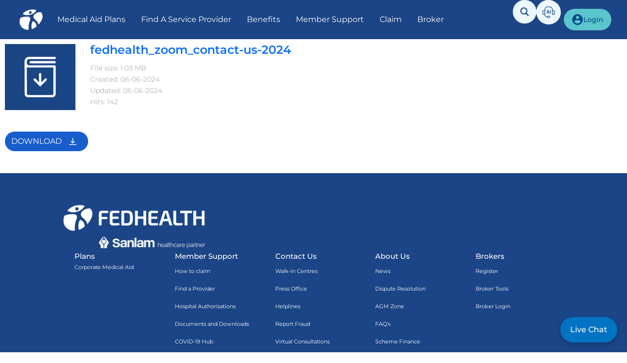

--- FILE ---
content_type: text/html; charset=UTF-8
request_url: https://www.fedhealth.co.za/wpfd_file/fedhealth_zoom_contact-us-2024/
body_size: 26205
content:
<!DOCTYPE html><html lang="en-ZA"><head><script data-no-optimize="1">var litespeed_docref=sessionStorage.getItem("litespeed_docref");litespeed_docref&&(Object.defineProperty(document,"referrer",{get:function(){return litespeed_docref}}),sessionStorage.removeItem("litespeed_docref"));</script> <meta charset="UTF-8"><meta name="viewport" content="width=device-width, initial-scale=1"><link rel="profile" href="https://gmpg.org/xfn/11"><meta name='robots' content='index, follow, max-image-preview:large, max-snippet:-1, max-video-preview:-1' /><title>fedhealth_zoom_contact-us-2024 | Fedhealth Medical Aid</title><link rel="canonical" href="https://www.fedhealth.co.za/wpfd_file/fedhealth_zoom_contact-us-2024/" /><meta property="og:locale" content="en_US" /><meta property="og:type" content="article" /><meta property="og:title" content="fedhealth_zoom_contact-us-2024" /><meta property="og:url" content="https://www.fedhealth.co.za/wpfd_file/fedhealth_zoom_contact-us-2024/" /><meta property="og:site_name" content="Fedhealth Medical Aid" /><meta property="article:modified_time" content="2024-06-06T14:12:41+00:00" /><meta name="twitter:card" content="summary_large_image" /> <script type="application/ld+json" class="yoast-schema-graph">{"@context":"https://schema.org","@graph":[{"@type":"WebPage","@id":"https://www.fedhealth.co.za/wpfd_file/fedhealth_zoom_contact-us-2024/","url":"https://www.fedhealth.co.za/wpfd_file/fedhealth_zoom_contact-us-2024/","name":"fedhealth_zoom_contact-us-2024 | Fedhealth Medical Aid","isPartOf":{"@id":"https://www.fedhealth.co.za/#website"},"datePublished":"2024-06-06T13:54:00+00:00","dateModified":"2024-06-06T14:12:41+00:00","breadcrumb":{"@id":"https://www.fedhealth.co.za/wpfd_file/fedhealth_zoom_contact-us-2024/#breadcrumb"},"inLanguage":"en-ZA","potentialAction":[{"@type":"ReadAction","target":["https://www.fedhealth.co.za/wpfd_file/fedhealth_zoom_contact-us-2024/"]}]},{"@type":"BreadcrumbList","@id":"https://www.fedhealth.co.za/wpfd_file/fedhealth_zoom_contact-us-2024/#breadcrumb","itemListElement":[{"@type":"ListItem","position":1,"name":"Home","item":"https://www.fedhealth.co.za/"},{"@type":"ListItem","position":2,"name":"fedhealth_zoom_contact-us-2024"}]},{"@type":"WebSite","@id":"https://www.fedhealth.co.za/#website","url":"https://www.fedhealth.co.za/","name":"Fedhealth Medical Aid","description":"Fedhealth puts more choice, flexibility and control in your hands with a range of affordable medical aid options that let you create-your-aid.","publisher":{"@id":"https://www.fedhealth.co.za/#organization"},"potentialAction":[{"@type":"SearchAction","target":{"@type":"EntryPoint","urlTemplate":"https://www.fedhealth.co.za/?s={search_term_string}"},"query-input":{"@type":"PropertyValueSpecification","valueRequired":true,"valueName":"search_term_string"}}],"inLanguage":"en-ZA"},{"@type":"Organization","@id":"https://www.fedhealth.co.za/#organization","name":"Fedhealth Medical Aid","url":"https://www.fedhealth.co.za/","logo":{"@type":"ImageObject","inLanguage":"en-ZA","@id":"https://www.fedhealth.co.za/#/schema/logo/image/","url":"https://www.fedhealth.co.za/wp-content/uploads/2024/04/FH-Favicon-1.png","contentUrl":"https://www.fedhealth.co.za/wp-content/uploads/2024/04/FH-Favicon-1.png","width":64,"height":64,"caption":"Fedhealth Medical Aid"},"image":{"@id":"https://www.fedhealth.co.za/#/schema/logo/image/"}}]}</script> <link rel='dns-prefetch' href='//maps.googleapis.com' /><link rel='dns-prefetch' href='//cdnjs.cloudflare.com' /><link rel="alternate" type="application/rss+xml" title="Fedhealth Medical Aid &raquo; Feed" href="https://www.fedhealth.co.za/feed/" /><link rel="alternate" type="application/rss+xml" title="Fedhealth Medical Aid &raquo; Comments Feed" href="https://www.fedhealth.co.za/comments/feed/" /><link rel="alternate" title="oEmbed (JSON)" type="application/json+oembed" href="https://www.fedhealth.co.za/wp-json/oembed/1.0/embed?url=https%3A%2F%2Fwww.fedhealth.co.za%2Fwpfd_file%2Ffedhealth_zoom_contact-us-2024%2F" /><link rel="alternate" title="oEmbed (XML)" type="text/xml+oembed" href="https://www.fedhealth.co.za/wp-json/oembed/1.0/embed?url=https%3A%2F%2Fwww.fedhealth.co.za%2Fwpfd_file%2Ffedhealth_zoom_contact-us-2024%2F&#038;format=xml" /><link data-optimized="2" rel="stylesheet" href="https://www.fedhealth.co.za/wp-content/litespeed/css/d4e30ba8bb9e9b470129127483f326c2.css?ver=83c46" /> <script id="astra-flexibility-js-after" type="litespeed/javascript">typeof flexibility!=="undefined"&&flexibility(document.documentElement)</script> <script type="litespeed/javascript" data-src="https://www.fedhealth.co.za/wp-includes/js/jquery/jquery.min.js" id="jquery-core-js"></script> <script id="wpfd-elementor-js-extra" type="litespeed/javascript">var wpfd_elemetor_vars={"dir":"https://www.fedhealth.co.za/wp-content/plugins/wp-file-download/"}</script> <script id="wp-i18n-js-after" type="litespeed/javascript">wp.i18n.setLocaleData({'text direction\u0004ltr':['ltr']})</script> <script id="wp-a11y-js-translations" type="litespeed/javascript">(function(domain,translations){var localeData=translations.locale_data[domain]||translations.locale_data.messages;localeData[""].domain=domain;wp.i18n.setLocaleData(localeData,domain)})("default",{"translation-revision-date":"2025-12-13 06:27:29+0000","generator":"GlotPress\/4.0.3","domain":"messages","locale_data":{"messages":{"":{"domain":"messages","plural-forms":"nplurals=2; plural=n != 1;","lang":"en_ZA"},"Notifications":["Notifications"]}},"comment":{"reference":"wp-includes\/js\/dist\/a11y.js"}})</script> <script type="litespeed/javascript" data-src="https://www.fedhealth.co.za/wp-content/plugins/wp-file-download/app/admin/assets/js/chosen.jquery.min.js" id="wpfd-chosen-js"></script> <script id="wpfd-search_filter-js-extra" type="litespeed/javascript">var wpfdvars={"downloadSelected":"","dateFormat":"DD-MM-YYYY","locale":"en","msg_search_box_placeholder":"Input tags here...","msg_file_category":"FILES CATEGORY","msg_filter_by_tags":"Filter by Tags","msg_no_tag_in_this_category_found":"No tags in this category found!","msg_to_date_greater_than_from_date":"The To date must be greater than the From date.","msg_overlap_date":"You have selected a date that has been overlapped with the previous date.","search_file_suggestion":"1","check_empty_key_search":"","verify_key_search":"1","translates":{"download_selected":"Download selected","msg_upload_file":"New File(s) uploaded with success!","msg_loading":"Please wait while your file(s) is uploaded!","msg_search_file_category_placeholder":"Search in file category...","msg_search_file_category_search":"Search","wpfd_all_categories":"All Categories"}}</script> <script id="wpfd-search_filter-js-before" type="litespeed/javascript">var wpfdLocaleSettings={"format":"DD-MM-YYYY","separator":" - ","applyLabel":"Apply","cancelLabel":"Cancel","fromLabel":"From","toLabel":"To","customRangeLabel":"Custom","weekLabel":"W","daysOfWeek":["Su","Mo","Tu","We","Th","Fr","Sa",],"monthNames":["January","February","March","April","May","June","July","August","September","October","November","December",],"firstDay":1,}</script> <script id="wpfd-search_filter-js-after" type="litespeed/javascript">var wpfdajaxurl="https://www.fedhealth.co.za/wp-admin/admin-ajax.php?juwpfisadmin=false&action=wpfd&"</script> <link rel="https://api.w.org/" href="https://www.fedhealth.co.za/wp-json/" /><link rel="EditURI" type="application/rsd+xml" title="RSD" href="https://www.fedhealth.co.za/xmlrpc.php?rsd" /><meta name="generator" content="WordPress 6.9" /><link rel='shortlink' href='https://www.fedhealth.co.za/?p=13278' /><style id="wpfd_custom_css"></style><link rel="icon" href="https://www.fedhealth.co.za/wp-content/uploads/2024/04/FH-Favicon-1.png" sizes="32x32"><link rel="icon" href="https://www.fedhealth.co.za/wp-content/uploads/2024/04/FH-Favicon-1.png" sizes="192x192"><link rel="apple-touch-icon" href="https://www.fedhealth.co.za/wp-content/uploads/2024/04/FH-Favicon-1.png"><meta name="generator" content="Elementor 3.34.0; features: e_font_icon_svg, additional_custom_breakpoints; settings: css_print_method-external, google_font-enabled, font_display-swap"><button id="chat-toggle">Live Chat</button>
<iframe id="chat-frame"></iframe> <script type="litespeed/javascript">document.addEventListener("DOMContentLiteSpeedLoaded",function(){const payload={botId:"FedhealthPublicLiveWebChat",chatUrl:"https://fedhealth.contact-one.io/WebChatHub",cssUrl:"https://fedhealth.contact-one.io/web-chat/custom-css/fedhealth.css",default:"mmm",defaultTemplateId:"",parameters:{MemberNumber:"",DependentCode:""},port:"5005",source:"FedhealthWebsite",subscription:"N/A",team:""};const base64Payload=btoa(JSON.stringify(payload));const iframeSrc=`https://fedhealth.contact-one.io/web-chat/?p=${base64Payload}`;const chatBtn=document.getElementById("chat-toggle");const chatFrame=document.getElementById("chat-frame");chatBtn.addEventListener("click",function(){if(chatFrame.style.display==="none"||chatFrame.style.display===""){chatFrame.src=iframeSrc;chatFrame.style.display="block";chatBtn.textContent="Close Chat"}else{chatFrame.style.display="none";chatBtn.textContent="Live Chat"}})})</script>  <script type="litespeed/javascript">(function(w,d,s,l,i){w[l]=w[l]||[];w[l].push({'gtm.start':new Date().getTime(),event:'gtm.js'});var f=d.getElementsByTagName(s)[0],j=d.createElement(s),dl=l!='dataLayer'?'&l='+l:'';j.async=!0;j.src='https://www.googletagmanager.com/gtm.js?id='+i+dl;f.parentNode.insertBefore(j,f)})(window,document,'script','dataLayer','GTM-M8RBZ6')</script>  <script type="litespeed/javascript" data-src="https://www.googletagmanager.com/gtag/js?id=G-682ECWC9XZ"></script> <script type="litespeed/javascript">window.dataLayer=window.dataLayer||[];function gtag(){dataLayer.push(arguments)}gtag('js',new Date());gtag('config','G-682ECWC9XZ')</script> <script type="litespeed/javascript" data-src="//script.crazyegg.com/pages/scripts/0084/8858.js" ></script> <link rel="icon" href="https://www.fedhealth.co.za/wp-content/uploads/2024/04/cropped-FH-Favicon-1-32x32.png" sizes="32x32" /><link rel="icon" href="https://www.fedhealth.co.za/wp-content/uploads/2024/04/cropped-FH-Favicon-1-192x192.png" sizes="192x192" /><link rel="apple-touch-icon" href="https://www.fedhealth.co.za/wp-content/uploads/2024/04/cropped-FH-Favicon-1-180x180.png" /><meta name="msapplication-TileImage" content="https://www.fedhealth.co.za/wp-content/uploads/2024/04/cropped-FH-Favicon-1-270x270.png" /><link rel="preconnect" href="https://fonts.gstatic.com" crossorigin /></head><body itemtype='https://schema.org/Blog' itemscope='itemscope' class="wp-singular wpfd_file-template-default single single-wpfd_file postid-13278 wp-embed-responsive wp-theme-astra wp-child-theme-fedhealth-child-theme ast-desktop ast-page-builder-template ast-no-sidebar astra-4.12.1 ast-blog-single-style-1 ast-custom-post-type ast-single-post ast-inherit-site-logo-transparent ast-hfb-header ast-normal-title-enabled elementor-default elementor-kit-21"><noscript><iframe data-lazyloaded="1" src="about:blank" data-litespeed-src="https://www.googletagmanager.com/ns.html?id=GTM-M8RBZ6"
height="0" width="0" style="display:none;visibility:hidden"></iframe></noscript><a
class="skip-link screen-reader-text"
href="#content">
Skip to content</a><div
class="hfeed site" id="page"><header data-elementor-type="header" data-elementor-id="482" class="elementor elementor-482 elementor-location-header" data-elementor-post-type="elementor_library"><div data-dce-background-color="#1B4586" class="elementor-element elementor-element-23a56f9 e-con-full elementor-hidden-tablet elementor-hidden-mobile e-flex e-con e-parent" data-id="23a56f9" data-element_type="container" data-settings="{&quot;background_background&quot;:&quot;classic&quot;,&quot;sticky&quot;:&quot;top&quot;,&quot;sticky_on&quot;:[&quot;desktop&quot;,&quot;tablet&quot;,&quot;mobile&quot;],&quot;sticky_offset&quot;:0,&quot;sticky_effects_offset&quot;:0,&quot;sticky_anchor_link_offset&quot;:0}"><div class="elementor-element elementor-element-327b563 e-con-full e-flex e-con e-child" data-id="327b563" data-element_type="container"><div class="elementor-element elementor-element-2d72d02 elementor-widget__width-auto dce_masking-none elementor-widget elementor-widget-image" data-id="2d72d02" data-element_type="widget" data-widget_type="image.default"><div class="elementor-widget-container">
<a href="https://www.fedhealth.co.za/">
<img data-lazyloaded="1" src="[data-uri]" width="64" height="58" data-src="https://www.fedhealth.co.za/wp-content/uploads/2024/02/FedHealth-Logo.svg" class="attachment-full size-full wp-image-483" alt="" />								</a></div></div></div><div class="elementor-element elementor-element-278c406 e-con-full e-flex e-con e-child" data-id="278c406" data-element_type="container"><div class="elementor-element elementor-element-8031e24 elementor-nav-menu__align-start elementor-widget__width-auto elementor-nav-menu--dropdown-tablet elementor-nav-menu__text-align-aside elementor-nav-menu--toggle elementor-nav-menu--burger elementor-widget elementor-widget-nav-menu" data-id="8031e24" data-element_type="widget" data-settings="{&quot;submenu_icon&quot;:{&quot;value&quot;:&quot;&lt;svg aria-hidden=\&quot;true\&quot; class=\&quot;fa-svg-chevron-down e-font-icon-svg e-fas-chevron-down\&quot; viewBox=\&quot;0 0 448 512\&quot; xmlns=\&quot;http:\/\/www.w3.org\/2000\/svg\&quot;&gt;&lt;path d=\&quot;M207.029 381.476L12.686 187.132c-9.373-9.373-9.373-24.569 0-33.941l22.667-22.667c9.357-9.357 24.522-9.375 33.901-.04L224 284.505l154.745-154.021c9.379-9.335 24.544-9.317 33.901.04l22.667 22.667c9.373 9.373 9.373 24.569 0 33.941L240.971 381.476c-9.373 9.372-24.569 9.372-33.942 0z\&quot;&gt;&lt;\/path&gt;&lt;\/svg&gt;&quot;,&quot;library&quot;:&quot;fa-solid&quot;},&quot;layout&quot;:&quot;horizontal&quot;,&quot;toggle&quot;:&quot;burger&quot;}" data-widget_type="nav-menu.default"><div class="elementor-widget-container"><nav aria-label="Menu" class="elementor-nav-menu--main elementor-nav-menu__container elementor-nav-menu--layout-horizontal e--pointer-underline e--animation-fade"><ul id="menu-1-8031e24" class="elementor-nav-menu"><li class="menu-item menu-item-type-post_type menu-item-object-page menu-item-18656"><a href="https://www.fedhealth.co.za/medical-aid-plans/" class="elementor-item menu-link">Medical Aid Plans</a></li><li class="menu-item menu-item-type-custom menu-item-object-custom menu-item-18657"><a href="https://www.fedhealth.co.za/find-a-service-provider/location-step-1/" class="elementor-item menu-link">Find A Service Provider</a></li><li class="menu-item menu-item-type-post_type_archive menu-item-object-benefit menu-item-has-children menu-item-18658"><a aria-expanded="false" href="https://www.fedhealth.co.za/benefits/" class="elementor-item menu-link">Benefits<span role="application" class="dropdown-menu-toggle ast-header-navigation-arrow" tabindex="0" aria-expanded="false" aria-label="Menu Toggle" aria-haspopup="true"></span></a><ul class="sub-menu elementor-nav-menu--dropdown"><li class="menu-item menu-item-type-post_type menu-item-object-page menu-item-18659"><a href="https://www.fedhealth.co.za/benefits-that-add-value/medical-aid-benefits/" class="elementor-sub-item menu-link">Medical Aid Benefits</a></li><li class="menu-item menu-item-type-post_type menu-item-object-page menu-item-18660"><a href="https://www.fedhealth.co.za/benefits-that-add-value/articles/" class="elementor-sub-item menu-link">Health Articles</a></li><li class="menu-item menu-item-type-custom menu-item-object-custom menu-item-18661"><a href="/partner-apps/international-travel-insurance-for-members/" class="elementor-sub-item menu-link">International Travel <br>Insurance</a></li><li class="menu-item menu-item-type-post_type menu-item-object-page menu-item-18662"><a href="https://www.fedhealth.co.za/benefits-that-add-value/partner-apps/" class="elementor-sub-item menu-link">Partner Apps</a></li></ul></li><li class="menu-item menu-item-type-post_type menu-item-object-page menu-item-has-children menu-item-18663"><a aria-expanded="false" href="https://www.fedhealth.co.za/let-us-help-you/" class="elementor-item menu-link">Member Support<span role="application" class="dropdown-menu-toggle ast-header-navigation-arrow" tabindex="0" aria-expanded="false" aria-label="Menu Toggle" aria-haspopup="true"></span></a><ul class="sub-menu elementor-nav-menu--dropdown"><li class="menu-item menu-item-type-post_type menu-item-object-page menu-item-18664"><a href="https://www.fedhealth.co.za/let-us-help-you/medical-aid-questions/" class="elementor-sub-item menu-link">FAQ’s</a></li><li class="menu-item menu-item-type-post_type menu-item-object-page menu-item-18665"><a href="https://www.fedhealth.co.za/let-us-help-you/customer-support/" class="elementor-sub-item menu-link">Contact Us</a></li><li class="menu-item menu-item-type-post_type menu-item-object-member-support menu-item-18703"><a href="https://www.fedhealth.co.za/member-support/formularies-how-we-pay-for-chronic-medicine/" class="elementor-sub-item menu-link">Chronic Medication Information</a></li><li class="menu-item menu-item-type-custom menu-item-object-custom menu-item-has-children menu-item-18667"><a aria-expanded="false" href="#" class="elementor-sub-item elementor-item-anchor menu-link">Know Your Medical Aid<span role="application" class="dropdown-menu-toggle ast-header-navigation-arrow" tabindex="0" aria-expanded="false" aria-label="Menu Toggle" aria-haspopup="true"></span></a><ul class="sub-menu elementor-nav-menu--dropdown"><li class="menu-item menu-item-type-post_type menu-item-object-member-support menu-item-18668"><a href="https://www.fedhealth.co.za/?post_type=member-support&#038;p=3528" class="elementor-sub-item menu-link">Tax Certificate</a></li><li class="menu-item menu-item-type-custom menu-item-object-custom menu-item-18669"><a href="https://www.fedhealth.co.za/member-support/medivault-wallet/" class="elementor-sub-item menu-link">Fedhealth Savings</a></li><li class="menu-item menu-item-type-post_type menu-item-object-member-support menu-item-18670"><a href="https://www.fedhealth.co.za/member-support/pre-hospitalisation-authorisation/" class="elementor-sub-item menu-link">Hospital Authorisations</a></li><li class="menu-item menu-item-type-post_type_archive menu-item-object-member-support menu-item-18671"><a href="https://www.fedhealth.co.za/member-support/" class="elementor-sub-item menu-link"><strong>See all how-to articles</strong></a></li></ul></li><li class="menu-item menu-item-type-post_type menu-item-object-page menu-item-18672"><a href="https://www.fedhealth.co.za/about-us/" class="elementor-sub-item menu-link">About Us</a></li></ul></li><li class="menu-item menu-item-type-custom menu-item-object-custom menu-item-18673"><a href="/member-support/how-to-claim/" class="elementor-item menu-link">Claim</a></li><li class="menu-item menu-item-type-post_type menu-item-object-page menu-item-18674"><a href="https://www.fedhealth.co.za/medical-aid-brokers/" class="elementor-item menu-link">Broker</a></li></ul></nav><div class="elementor-menu-toggle" role="button" tabindex="0" aria-label="Menu Toggle" aria-expanded="false">
<svg aria-hidden="true" role="presentation" class="elementor-menu-toggle__icon--open e-font-icon-svg e-eicon-menu-bar" viewBox="0 0 1000 1000" xmlns="http://www.w3.org/2000/svg"><path d="M104 333H896C929 333 958 304 958 271S929 208 896 208H104C71 208 42 237 42 271S71 333 104 333ZM104 583H896C929 583 958 554 958 521S929 458 896 458H104C71 458 42 487 42 521S71 583 104 583ZM104 833H896C929 833 958 804 958 771S929 708 896 708H104C71 708 42 737 42 771S71 833 104 833Z"></path></svg><svg aria-hidden="true" role="presentation" class="elementor-menu-toggle__icon--close e-font-icon-svg e-eicon-close" viewBox="0 0 1000 1000" xmlns="http://www.w3.org/2000/svg"><path d="M742 167L500 408 258 167C246 154 233 150 217 150 196 150 179 158 167 167 154 179 150 196 150 212 150 229 154 242 171 254L408 500 167 742C138 771 138 800 167 829 196 858 225 858 254 829L496 587 738 829C750 842 767 846 783 846 800 846 817 842 829 829 842 817 846 804 846 783 846 767 842 750 829 737L588 500 833 258C863 229 863 200 833 171 804 137 775 137 742 167Z"></path></svg></div><nav class="elementor-nav-menu--dropdown elementor-nav-menu__container" aria-hidden="true"><ul id="menu-2-8031e24" class="elementor-nav-menu"><li class="menu-item menu-item-type-post_type menu-item-object-page menu-item-18656"><a href="https://www.fedhealth.co.za/medical-aid-plans/" class="elementor-item menu-link" tabindex="-1">Medical Aid Plans</a></li><li class="menu-item menu-item-type-custom menu-item-object-custom menu-item-18657"><a href="https://www.fedhealth.co.za/find-a-service-provider/location-step-1/" class="elementor-item menu-link" tabindex="-1">Find A Service Provider</a></li><li class="menu-item menu-item-type-post_type_archive menu-item-object-benefit menu-item-has-children menu-item-18658"><a aria-expanded="false" href="https://www.fedhealth.co.za/benefits/" class="elementor-item menu-link" tabindex="-1">Benefits<span role="application" class="dropdown-menu-toggle ast-header-navigation-arrow" tabindex="0" aria-expanded="false" aria-label="Menu Toggle" aria-haspopup="true"></span></a><ul class="sub-menu elementor-nav-menu--dropdown"><li class="menu-item menu-item-type-post_type menu-item-object-page menu-item-18659"><a href="https://www.fedhealth.co.za/benefits-that-add-value/medical-aid-benefits/" class="elementor-sub-item menu-link" tabindex="-1">Medical Aid Benefits</a></li><li class="menu-item menu-item-type-post_type menu-item-object-page menu-item-18660"><a href="https://www.fedhealth.co.za/benefits-that-add-value/articles/" class="elementor-sub-item menu-link" tabindex="-1">Health Articles</a></li><li class="menu-item menu-item-type-custom menu-item-object-custom menu-item-18661"><a href="/partner-apps/international-travel-insurance-for-members/" class="elementor-sub-item menu-link" tabindex="-1">International Travel <br>Insurance</a></li><li class="menu-item menu-item-type-post_type menu-item-object-page menu-item-18662"><a href="https://www.fedhealth.co.za/benefits-that-add-value/partner-apps/" class="elementor-sub-item menu-link" tabindex="-1">Partner Apps</a></li></ul></li><li class="menu-item menu-item-type-post_type menu-item-object-page menu-item-has-children menu-item-18663"><a aria-expanded="false" href="https://www.fedhealth.co.za/let-us-help-you/" class="elementor-item menu-link" tabindex="-1">Member Support<span role="application" class="dropdown-menu-toggle ast-header-navigation-arrow" tabindex="0" aria-expanded="false" aria-label="Menu Toggle" aria-haspopup="true"></span></a><ul class="sub-menu elementor-nav-menu--dropdown"><li class="menu-item menu-item-type-post_type menu-item-object-page menu-item-18664"><a href="https://www.fedhealth.co.za/let-us-help-you/medical-aid-questions/" class="elementor-sub-item menu-link" tabindex="-1">FAQ’s</a></li><li class="menu-item menu-item-type-post_type menu-item-object-page menu-item-18665"><a href="https://www.fedhealth.co.za/let-us-help-you/customer-support/" class="elementor-sub-item menu-link" tabindex="-1">Contact Us</a></li><li class="menu-item menu-item-type-post_type menu-item-object-member-support menu-item-18703"><a href="https://www.fedhealth.co.za/member-support/formularies-how-we-pay-for-chronic-medicine/" class="elementor-sub-item menu-link" tabindex="-1">Chronic Medication Information</a></li><li class="menu-item menu-item-type-custom menu-item-object-custom menu-item-has-children menu-item-18667"><a aria-expanded="false" href="#" class="elementor-sub-item elementor-item-anchor menu-link" tabindex="-1">Know Your Medical Aid<span role="application" class="dropdown-menu-toggle ast-header-navigation-arrow" tabindex="0" aria-expanded="false" aria-label="Menu Toggle" aria-haspopup="true"></span></a><ul class="sub-menu elementor-nav-menu--dropdown"><li class="menu-item menu-item-type-post_type menu-item-object-member-support menu-item-18668"><a href="https://www.fedhealth.co.za/?post_type=member-support&#038;p=3528" class="elementor-sub-item menu-link" tabindex="-1">Tax Certificate</a></li><li class="menu-item menu-item-type-custom menu-item-object-custom menu-item-18669"><a href="https://www.fedhealth.co.za/member-support/medivault-wallet/" class="elementor-sub-item menu-link" tabindex="-1">Fedhealth Savings</a></li><li class="menu-item menu-item-type-post_type menu-item-object-member-support menu-item-18670"><a href="https://www.fedhealth.co.za/member-support/pre-hospitalisation-authorisation/" class="elementor-sub-item menu-link" tabindex="-1">Hospital Authorisations</a></li><li class="menu-item menu-item-type-post_type_archive menu-item-object-member-support menu-item-18671"><a href="https://www.fedhealth.co.za/member-support/" class="elementor-sub-item menu-link" tabindex="-1"><strong>See all how-to articles</strong></a></li></ul></li><li class="menu-item menu-item-type-post_type menu-item-object-page menu-item-18672"><a href="https://www.fedhealth.co.za/about-us/" class="elementor-sub-item menu-link" tabindex="-1">About Us</a></li></ul></li><li class="menu-item menu-item-type-custom menu-item-object-custom menu-item-18673"><a href="/member-support/how-to-claim/" class="elementor-item menu-link" tabindex="-1">Claim</a></li><li class="menu-item menu-item-type-post_type menu-item-object-page menu-item-18674"><a href="https://www.fedhealth.co.za/medical-aid-brokers/" class="elementor-item menu-link" tabindex="-1">Broker</a></li></ul></nav></div></div><div class="elementor-element elementor-element-181c68d elementor-widget elementor-widget-shortcode" data-id="181c68d" data-element_type="widget" data-widget_type="shortcode.default"><div class="elementor-widget-container"><div class="elementor-shortcode"><div class="asp_w_container asp_w_container_1 asp_w_container_1_1 asp_compact" data-id="1" data-instance="1"><div class='asp_w asp_m asp_m_1 asp_m_1_1 wpdreams_asp_sc wpdreams_asp_sc-1 ajaxsearchpro asp_main_container asp_compact' data-id="1" data-name="Header" data-asp-compact="closed" data-instance="1" id='ajaxsearchpro1_1'><div class="probox"><div class='prosettings hiddend' style='display:none;' data-opened=0><div class='innericon'><svg xmlns="http://www.w3.org/2000/svg" width="22" height="22" viewBox="0 0 512 512"><path d="M170 294c0 33.138-26.862 60-60 60-33.137 0-60-26.862-60-60 0-33.137 26.863-60 60-60 33.138 0 60 26.863 60 60zm-60 90c-6.872 0-13.565-.777-20-2.243V422c0 11.046 8.954 20 20 20s20-8.954 20-20v-40.243c-6.435 1.466-13.128 2.243-20 2.243zm0-180c6.872 0 13.565.777 20 2.243V90c0-11.046-8.954-20-20-20s-20 8.954-20 20v116.243c6.435-1.466 13.128-2.243 20-2.243zm146-7c12.13 0 22 9.87 22 22s-9.87 22-22 22-22-9.87-22-22 9.87-22 22-22zm0-38c-33.137 0-60 26.863-60 60 0 33.138 26.863 60 60 60 33.138 0 60-26.862 60-60 0-33.137-26.862-60-60-60zm0-30c6.872 0 13.565.777 20 2.243V90c0-11.046-8.954-20-20-20s-20 8.954-20 20v41.243c6.435-1.466 13.128-2.243 20-2.243zm0 180c-6.872 0-13.565-.777-20-2.243V422c0 11.046 8.954 20 20 20s20-8.954 20-20V306.757c-6.435 1.466-13.128 2.243-20 2.243zm146-75c-33.137 0-60 26.863-60 60 0 33.138 26.863 60 60 60 33.138 0 60-26.862 60-60 0-33.137-26.862-60-60-60zm0-30c6.872 0 13.565.777 20 2.243V90c0-11.046-8.954-20-20-20s-20 8.954-20 20v116.243c6.435-1.466 13.128-2.243 20-2.243zm0 180c-6.872 0-13.565-.777-20-2.243V422c0 11.046 8.954 20 20 20s20-8.954 20-20v-40.243c-6.435 1.466-13.128 2.243-20 2.243z"/></svg></div></div><div class='proinput hiddend'><form role="search" action='#' autocomplete="off" aria-label="Search form"><input type='search' class='orig' placeholder='Search' name='phrase' value='' aria-label="Search input" autocomplete="off"/><input type='text' class='autocomplete' name='phrase' value='' aria-label="Search autocomplete input" aria-hidden="true" tabindex="-1" autocomplete="off" disabled/></form></div><button class='promagnifier' aria-label="Search magnifier button"><span class='asp_text_button hiddend'> Search </span><span class='innericon'><svg xmlns="http://www.w3.org/2000/svg" width="22" height="22" viewBox="0 0 512 512"><path d="M460.355 421.59l-106.51-106.512c20.04-27.553 31.884-61.437 31.884-98.037C385.73 124.935 310.792 50 218.685 50c-92.106 0-167.04 74.934-167.04 167.04 0 92.107 74.935 167.042 167.04 167.042 34.912 0 67.352-10.773 94.184-29.158L419.945 462l40.41-40.41zM100.63 217.04c0-65.095 52.96-118.055 118.056-118.055 65.098 0 118.057 52.96 118.057 118.056 0 65.097-52.96 118.057-118.057 118.057-65.096 0-118.055-52.96-118.055-118.056z"/></svg></span><span class="asp_clear"></span></button><div class='proloading hiddend'><div class="asp_loader"><div class="asp_loader-inner asp_ball-pulse"><div></div><div></div><div></div></div></div></div><div class='proclose hiddend'><svg version="1.1" xmlns="http://www.w3.org/2000/svg" xmlns:xlink="http://www.w3.org/1999/xlink" x="0px" y="0px" width="512px" height="512px" viewBox="0 0 512 512" enable-background="new 0 0 512 512" xml:space="preserve"><polygon points="438.393,374.595 319.757,255.977 438.378,137.348 374.595,73.607 255.995,192.225 137.375,73.622 73.607,137.352 192.246,255.983 73.622,374.625 137.352,438.393 256.002,319.734 374.652,438.378 "/></svg></div></div></div><div class='asp_data_container' style="display:none !important;"><div class="asp_init_data" style="display:none !important;" id="asp_init_id_1_1" data-asp-id="1" data-asp-instance="1" data-aspdata="[base64]/[base64]/[base64]/[base64]"></div><div class='asp_hidden_data' style="display:none !important;"><div class='asp_item_overlay'><div class='asp_item_inner'><svg xmlns="http://www.w3.org/2000/svg" width="22" height="22" viewBox="0 0 512 512"><path d="M448.225 394.243l-85.387-85.385c16.55-26.08 26.146-56.986 26.146-90.094 0-92.99-75.652-168.64-168.643-168.64-92.988 0-168.64 75.65-168.64 168.64s75.65 168.64 168.64 168.64c31.466 0 60.94-8.67 86.176-23.734l86.14 86.142c36.755 36.754 92.355-18.783 55.57-55.57zm-344.233-175.48c0-64.155 52.192-116.35 116.35-116.35s116.353 52.194 116.353 116.35S284.5 335.117 220.342 335.117s-116.35-52.196-116.35-116.352zm34.463-30.26c34.057-78.9 148.668-69.75 170.248 12.863-43.482-51.037-119.984-56.532-170.248-12.862z"/></svg></div></div></div></div><div id='__original__ajaxsearchprores1_1' class='asp_w asp_r asp_r_1 asp_r_1_1 vertical ajaxsearchpro wpdreams_asp_sc wpdreams_asp_sc-1' data-id="1" data-instance="1"><div class="results"><div class="resdrg"></div></div><div class="asp_res_loader hiddend"><div class="asp_loader"><div class="asp_loader-inner asp_ball-pulse"><div></div><div></div><div></div></div></div></div></div><div id='__original__ajaxsearchprosettings1_1' class="asp_w asp_ss asp_ss_1 asp_s asp_s_1 asp_s_1_1 wpdreams_asp_sc wpdreams_asp_sc-1 ajaxsearchpro searchsettings" data-id="1" data-instance="1"><form name='options' class="asp-fss-flex" aria-label="Search settings form" autocomplete = 'off'><input type="hidden" name="current_page_id" value="13278"><input type='hidden' name='qtranslate_lang' value='0'/><input type="hidden" name="filters_changed" value="0"><input type="hidden" name="filters_initial" value="1"><div style="clear:both;"></div></form></div><div class="wpdreams_clear"></div></div></div></div></div><div class="elementor-element elementor-element-0895a55 elementor-view-default elementor-widget elementor-widget-icon" data-id="0895a55" data-element_type="widget" id="svg_contain" data-widget_type="icon.default"><div class="elementor-widget-container"><div class="elementor-icon-wrapper">
<a class="elementor-icon" href="https://www.fedhealth.co.za/ai-agent-naledi/">
<svg xmlns="http://www.w3.org/2000/svg" width="300" height="300" viewBox="0 0 300 300" fill="none"><rect width="300" height="300" rx="150" fill="#EDF7FE"></rect><path fill-rule="evenodd" clip-rule="evenodd" d="M135.231 79.7951C114.27 82.536 99.6023 99.3418 98.9475 121.368L98.7773 127.1H92.7797C81.7814 127.1 76.9295 130.045 75.3446 137.683C74.6526 141.017 75.0943 171.362 75.8619 173.239C78.5581 179.832 82.0493 181.665 92.225 181.827C99.9306 181.95 99.2264 181.717 99.6157 184.272C101.737 198.185 114.741 209.584 129.405 210.382L132.716 210.562L133.391 212.192C137.856 222.968 161.198 223.37 166.418 212.762C172.492 200.417 159.811 190.518 142.552 194.13C138.86 194.903 134.787 198.243 133.373 201.656L132.68 203.329L130.875 203.326C118.864 203.312 108.264 194.186 106.321 182.187C105.885 179.497 105.887 119.644 106.322 116.51C108.437 101.296 120.688 89.039 135.895 86.9227C138.915 86.5026 161.189 86.5026 164.209 86.9227C177.017 88.7052 188.383 98.1042 192.27 110.127C194.023 115.547 193.908 113.167 194.086 147.864L194.25 179.794L195.223 180.767L196.197 181.741H205.343C216.85 181.741 219.211 181.03 222.372 176.613C224.991 172.953 224.895 173.736 224.993 155.419C225.13 129.706 223.495 127.1 207.224 127.1H201.327L201.157 121.368C200.536 100.485 187.809 84.7386 167.969 80.3072C164.732 79.5839 139.824 79.1945 135.231 79.7951ZM139.189 122.608C137.673 123.266 137.325 124.191 131.154 143.924C124.46 165.331 124.562 164.862 126.238 166.54C128.845 169.148 131.278 167.496 133.014 161.939L134.176 158.217H142.909H151.642L152.804 161.939C154.778 168.257 159.808 169.966 160.648 164.604C160.915 162.903 148.83 124.579 147.648 123.378C146.723 122.438 140.817 121.9 139.189 122.608ZM170.142 122.605C169.815 122.748 169.212 123.227 168.803 123.667L168.059 124.468V144.984V165.501L169.032 166.474C170.442 167.885 172.521 167.885 173.931 166.474L174.904 165.501V144.966V124.431L173.984 123.51C173.001 122.527 171.255 122.116 170.142 122.605ZM146.213 140.799L149.368 150.922H142.909H136.45L139.605 140.799C141.34 135.232 142.827 130.677 142.909 130.677C142.991 130.677 144.478 135.232 146.213 140.799ZM98.8597 154.516V174.785L92.5351 174.69C85.3524 174.581 84.7494 174.407 83.1398 171.974L82.3413 170.767L82.2567 155.182C82.1395 133.542 81.7377 134.325 92.9815 134.273L98.8597 134.247V154.516ZM215.145 135.194C215.808 135.634 216.668 136.504 217.057 137.13L217.763 138.266V154.517V170.767L216.964 171.974C215.355 174.407 214.752 174.581 207.569 174.69L201.244 174.785V154.495V134.204L207.592 134.3C213.907 134.395 213.945 134.4 215.145 135.194ZM158 201.894C161.612 204.288 161.612 209.518 157.999 211.91L156.792 212.708H150.074C142.492 212.708 141.921 212.561 140.362 210.205C138.313 207.107 139.881 202.286 143.269 201.272C145.654 200.559 156.687 201.025 158 201.894Z" fill="#1B4586"></path></svg>			</a></div></div></div></div><div class="elementor-element elementor-element-3e69345 e-con-full e-flex e-con e-child" data-id="3e69345" data-element_type="container"><div class="elementor-element elementor-element-00ca930 elementor-widget__width-auto elementor-widget elementor-widget-button" data-id="00ca930" data-element_type="widget" data-widget_type="button.default"><div class="elementor-widget-container"><div class="elementor-button-wrapper">
<a class="elementor-button elementor-button-link elementor-size-sm" href="http://fedhealth.co.za/login" target="_blank">
<span class="elementor-button-content-wrapper">
<span class="elementor-button-icon">
<svg xmlns="http://www.w3.org/2000/svg" width="20" height="20" viewBox="0 0 20 20" fill="none"><path d="M10 0C4.48 0 0 4.48 0 10C0 15.52 4.48 20 10 20C15.52 20 20 15.52 20 10C20 4.48 15.52 0 10 0ZM10 3C11.66 3 13 4.34 13 6C13 7.66 11.66 9 10 9C8.34 9 7 7.66 7 6C7 4.34 8.34 3 10 3ZM10 17.2C7.5 17.2 5.29 15.92 4 13.98C4.03 11.99 8 10.9 10 10.9C11.99 10.9 15.97 11.99 16 13.98C14.71 15.92 12.5 17.2 10 17.2Z" fill="#01468B"></path></svg>			</span>
<span class="elementor-button-text">Login</span>
</span>
</a></div></div></div></div></div><div data-dce-background-color="#1B4586" class="elementor-element elementor-element-22f751e e-con-full elementor-hidden-desktop e-flex e-con e-parent" data-id="22f751e" data-element_type="container" data-settings="{&quot;background_background&quot;:&quot;classic&quot;,&quot;sticky&quot;:&quot;top&quot;,&quot;sticky_on&quot;:[&quot;desktop&quot;,&quot;tablet&quot;,&quot;mobile&quot;],&quot;sticky_offset&quot;:0,&quot;sticky_effects_offset&quot;:0,&quot;sticky_anchor_link_offset&quot;:0}"><div class="elementor-element elementor-element-a072b85 e-con-full e-flex e-con e-child" data-id="a072b85" data-element_type="container"><div class="elementor-element elementor-element-c70dccf elementor-nav-menu--stretch elementor-nav-menu__align-center elementor-nav-menu--dropdown-tablet elementor-nav-menu__text-align-aside elementor-nav-menu--toggle elementor-nav-menu--burger elementor-widget elementor-widget-nav-menu" data-id="c70dccf" data-element_type="widget" data-settings="{&quot;full_width&quot;:&quot;stretch&quot;,&quot;submenu_icon&quot;:{&quot;value&quot;:&quot;&lt;svg aria-hidden=\&quot;true\&quot; class=\&quot;e-font-icon-svg e-fas-chevron-right\&quot; viewBox=\&quot;0 0 320 512\&quot; xmlns=\&quot;http:\/\/www.w3.org\/2000\/svg\&quot;&gt;&lt;path d=\&quot;M285.476 272.971L91.132 467.314c-9.373 9.373-24.569 9.373-33.941 0l-22.667-22.667c-9.357-9.357-9.375-24.522-.04-33.901L188.505 256 34.484 101.255c-9.335-9.379-9.317-24.544.04-33.901l22.667-22.667c9.373-9.373 24.569-9.373 33.941 0L285.475 239.03c9.373 9.372 9.373 24.568.001 33.941z\&quot;&gt;&lt;\/path&gt;&lt;\/svg&gt;&quot;,&quot;library&quot;:&quot;fa-solid&quot;},&quot;layout&quot;:&quot;horizontal&quot;,&quot;toggle&quot;:&quot;burger&quot;}" data-widget_type="nav-menu.default"><div class="elementor-widget-container"><nav aria-label="Menu" class="elementor-nav-menu--main elementor-nav-menu__container elementor-nav-menu--layout-horizontal e--pointer-underline e--animation-fade"><ul id="menu-1-c70dccf" class="elementor-nav-menu"><li class="menu-item menu-item-type-post_type menu-item-object-page menu-item-18656"><a href="https://www.fedhealth.co.za/medical-aid-plans/" class="elementor-item menu-link">Medical Aid Plans</a></li><li class="menu-item menu-item-type-custom menu-item-object-custom menu-item-18657"><a href="https://www.fedhealth.co.za/find-a-service-provider/location-step-1/" class="elementor-item menu-link">Find A Service Provider</a></li><li class="menu-item menu-item-type-post_type_archive menu-item-object-benefit menu-item-has-children menu-item-18658"><a aria-expanded="false" href="https://www.fedhealth.co.za/benefits/" class="elementor-item menu-link">Benefits<span role="application" class="dropdown-menu-toggle ast-header-navigation-arrow" tabindex="0" aria-expanded="false" aria-label="Menu Toggle" aria-haspopup="true"></span></a><ul class="sub-menu elementor-nav-menu--dropdown"><li class="menu-item menu-item-type-post_type menu-item-object-page menu-item-18659"><a href="https://www.fedhealth.co.za/benefits-that-add-value/medical-aid-benefits/" class="elementor-sub-item menu-link">Medical Aid Benefits</a></li><li class="menu-item menu-item-type-post_type menu-item-object-page menu-item-18660"><a href="https://www.fedhealth.co.za/benefits-that-add-value/articles/" class="elementor-sub-item menu-link">Health Articles</a></li><li class="menu-item menu-item-type-custom menu-item-object-custom menu-item-18661"><a href="/partner-apps/international-travel-insurance-for-members/" class="elementor-sub-item menu-link">International Travel <br>Insurance</a></li><li class="menu-item menu-item-type-post_type menu-item-object-page menu-item-18662"><a href="https://www.fedhealth.co.za/benefits-that-add-value/partner-apps/" class="elementor-sub-item menu-link">Partner Apps</a></li></ul></li><li class="menu-item menu-item-type-post_type menu-item-object-page menu-item-has-children menu-item-18663"><a aria-expanded="false" href="https://www.fedhealth.co.za/let-us-help-you/" class="elementor-item menu-link">Member Support<span role="application" class="dropdown-menu-toggle ast-header-navigation-arrow" tabindex="0" aria-expanded="false" aria-label="Menu Toggle" aria-haspopup="true"></span></a><ul class="sub-menu elementor-nav-menu--dropdown"><li class="menu-item menu-item-type-post_type menu-item-object-page menu-item-18664"><a href="https://www.fedhealth.co.za/let-us-help-you/medical-aid-questions/" class="elementor-sub-item menu-link">FAQ’s</a></li><li class="menu-item menu-item-type-post_type menu-item-object-page menu-item-18665"><a href="https://www.fedhealth.co.za/let-us-help-you/customer-support/" class="elementor-sub-item menu-link">Contact Us</a></li><li class="menu-item menu-item-type-post_type menu-item-object-member-support menu-item-18703"><a href="https://www.fedhealth.co.za/member-support/formularies-how-we-pay-for-chronic-medicine/" class="elementor-sub-item menu-link">Chronic Medication Information</a></li><li class="menu-item menu-item-type-custom menu-item-object-custom menu-item-has-children menu-item-18667"><a aria-expanded="false" href="#" class="elementor-sub-item elementor-item-anchor menu-link">Know Your Medical Aid<span role="application" class="dropdown-menu-toggle ast-header-navigation-arrow" tabindex="0" aria-expanded="false" aria-label="Menu Toggle" aria-haspopup="true"></span></a><ul class="sub-menu elementor-nav-menu--dropdown"><li class="menu-item menu-item-type-post_type menu-item-object-member-support menu-item-18668"><a href="https://www.fedhealth.co.za/?post_type=member-support&#038;p=3528" class="elementor-sub-item menu-link">Tax Certificate</a></li><li class="menu-item menu-item-type-custom menu-item-object-custom menu-item-18669"><a href="https://www.fedhealth.co.za/member-support/medivault-wallet/" class="elementor-sub-item menu-link">Fedhealth Savings</a></li><li class="menu-item menu-item-type-post_type menu-item-object-member-support menu-item-18670"><a href="https://www.fedhealth.co.za/member-support/pre-hospitalisation-authorisation/" class="elementor-sub-item menu-link">Hospital Authorisations</a></li><li class="menu-item menu-item-type-post_type_archive menu-item-object-member-support menu-item-18671"><a href="https://www.fedhealth.co.za/member-support/" class="elementor-sub-item menu-link"><strong>See all how-to articles</strong></a></li></ul></li><li class="menu-item menu-item-type-post_type menu-item-object-page menu-item-18672"><a href="https://www.fedhealth.co.za/about-us/" class="elementor-sub-item menu-link">About Us</a></li></ul></li><li class="menu-item menu-item-type-custom menu-item-object-custom menu-item-18673"><a href="/member-support/how-to-claim/" class="elementor-item menu-link">Claim</a></li><li class="menu-item menu-item-type-post_type menu-item-object-page menu-item-18674"><a href="https://www.fedhealth.co.za/medical-aid-brokers/" class="elementor-item menu-link">Broker</a></li></ul></nav><div class="elementor-menu-toggle" role="button" tabindex="0" aria-label="Menu Toggle" aria-expanded="false">
<span class="elementor-menu-toggle__icon--open"><svg xmlns="http://www.w3.org/2000/svg" width="24" height="24" viewBox="0 0 24 24" fill="none"><g id="menu"><path id="Vector" d="M3 18H21V16H3V18ZM3 13H21V11H3V13ZM3 6V8H21V6H3Z" fill="white"></path></g></svg></span><svg aria-hidden="true" role="presentation" class="elementor-menu-toggle__icon--close e-font-icon-svg e-eicon-close" viewBox="0 0 1000 1000" xmlns="http://www.w3.org/2000/svg"><path d="M742 167L500 408 258 167C246 154 233 150 217 150 196 150 179 158 167 167 154 179 150 196 150 212 150 229 154 242 171 254L408 500 167 742C138 771 138 800 167 829 196 858 225 858 254 829L496 587 738 829C750 842 767 846 783 846 800 846 817 842 829 829 842 817 846 804 846 783 846 767 842 750 829 737L588 500 833 258C863 229 863 200 833 171 804 137 775 137 742 167Z"></path></svg></div><nav class="elementor-nav-menu--dropdown elementor-nav-menu__container" aria-hidden="true"><ul id="menu-2-c70dccf" class="elementor-nav-menu"><li class="menu-item menu-item-type-post_type menu-item-object-page menu-item-18656"><a href="https://www.fedhealth.co.za/medical-aid-plans/" class="elementor-item menu-link" tabindex="-1">Medical Aid Plans</a></li><li class="menu-item menu-item-type-custom menu-item-object-custom menu-item-18657"><a href="https://www.fedhealth.co.za/find-a-service-provider/location-step-1/" class="elementor-item menu-link" tabindex="-1">Find A Service Provider</a></li><li class="menu-item menu-item-type-post_type_archive menu-item-object-benefit menu-item-has-children menu-item-18658"><a aria-expanded="false" href="https://www.fedhealth.co.za/benefits/" class="elementor-item menu-link" tabindex="-1">Benefits<span role="application" class="dropdown-menu-toggle ast-header-navigation-arrow" tabindex="0" aria-expanded="false" aria-label="Menu Toggle" aria-haspopup="true"></span></a><ul class="sub-menu elementor-nav-menu--dropdown"><li class="menu-item menu-item-type-post_type menu-item-object-page menu-item-18659"><a href="https://www.fedhealth.co.za/benefits-that-add-value/medical-aid-benefits/" class="elementor-sub-item menu-link" tabindex="-1">Medical Aid Benefits</a></li><li class="menu-item menu-item-type-post_type menu-item-object-page menu-item-18660"><a href="https://www.fedhealth.co.za/benefits-that-add-value/articles/" class="elementor-sub-item menu-link" tabindex="-1">Health Articles</a></li><li class="menu-item menu-item-type-custom menu-item-object-custom menu-item-18661"><a href="/partner-apps/international-travel-insurance-for-members/" class="elementor-sub-item menu-link" tabindex="-1">International Travel <br>Insurance</a></li><li class="menu-item menu-item-type-post_type menu-item-object-page menu-item-18662"><a href="https://www.fedhealth.co.za/benefits-that-add-value/partner-apps/" class="elementor-sub-item menu-link" tabindex="-1">Partner Apps</a></li></ul></li><li class="menu-item menu-item-type-post_type menu-item-object-page menu-item-has-children menu-item-18663"><a aria-expanded="false" href="https://www.fedhealth.co.za/let-us-help-you/" class="elementor-item menu-link" tabindex="-1">Member Support<span role="application" class="dropdown-menu-toggle ast-header-navigation-arrow" tabindex="0" aria-expanded="false" aria-label="Menu Toggle" aria-haspopup="true"></span></a><ul class="sub-menu elementor-nav-menu--dropdown"><li class="menu-item menu-item-type-post_type menu-item-object-page menu-item-18664"><a href="https://www.fedhealth.co.za/let-us-help-you/medical-aid-questions/" class="elementor-sub-item menu-link" tabindex="-1">FAQ’s</a></li><li class="menu-item menu-item-type-post_type menu-item-object-page menu-item-18665"><a href="https://www.fedhealth.co.za/let-us-help-you/customer-support/" class="elementor-sub-item menu-link" tabindex="-1">Contact Us</a></li><li class="menu-item menu-item-type-post_type menu-item-object-member-support menu-item-18703"><a href="https://www.fedhealth.co.za/member-support/formularies-how-we-pay-for-chronic-medicine/" class="elementor-sub-item menu-link" tabindex="-1">Chronic Medication Information</a></li><li class="menu-item menu-item-type-custom menu-item-object-custom menu-item-has-children menu-item-18667"><a aria-expanded="false" href="#" class="elementor-sub-item elementor-item-anchor menu-link" tabindex="-1">Know Your Medical Aid<span role="application" class="dropdown-menu-toggle ast-header-navigation-arrow" tabindex="0" aria-expanded="false" aria-label="Menu Toggle" aria-haspopup="true"></span></a><ul class="sub-menu elementor-nav-menu--dropdown"><li class="menu-item menu-item-type-post_type menu-item-object-member-support menu-item-18668"><a href="https://www.fedhealth.co.za/?post_type=member-support&#038;p=3528" class="elementor-sub-item menu-link" tabindex="-1">Tax Certificate</a></li><li class="menu-item menu-item-type-custom menu-item-object-custom menu-item-18669"><a href="https://www.fedhealth.co.za/member-support/medivault-wallet/" class="elementor-sub-item menu-link" tabindex="-1">Fedhealth Savings</a></li><li class="menu-item menu-item-type-post_type menu-item-object-member-support menu-item-18670"><a href="https://www.fedhealth.co.za/member-support/pre-hospitalisation-authorisation/" class="elementor-sub-item menu-link" tabindex="-1">Hospital Authorisations</a></li><li class="menu-item menu-item-type-post_type_archive menu-item-object-member-support menu-item-18671"><a href="https://www.fedhealth.co.za/member-support/" class="elementor-sub-item menu-link" tabindex="-1"><strong>See all how-to articles</strong></a></li></ul></li><li class="menu-item menu-item-type-post_type menu-item-object-page menu-item-18672"><a href="https://www.fedhealth.co.za/about-us/" class="elementor-sub-item menu-link" tabindex="-1">About Us</a></li></ul></li><li class="menu-item menu-item-type-custom menu-item-object-custom menu-item-18673"><a href="/member-support/how-to-claim/" class="elementor-item menu-link" tabindex="-1">Claim</a></li><li class="menu-item menu-item-type-post_type menu-item-object-page menu-item-18674"><a href="https://www.fedhealth.co.za/medical-aid-brokers/" class="elementor-item menu-link" tabindex="-1">Broker</a></li></ul></nav></div></div></div><div class="elementor-element elementor-element-923c2e2 e-con-full e-flex e-con e-child" data-id="923c2e2" data-element_type="container"><div class="elementor-element elementor-element-1cdfbb5 dce_masking-none elementor-widget elementor-widget-image" data-id="1cdfbb5" data-element_type="widget" data-widget_type="image.default"><div class="elementor-widget-container">
<a href="https://www.fedhealth.co.za/">
<img data-lazyloaded="1" src="[data-uri]" width="118" height="22" data-src="https://www.fedhealth.co.za/wp-content/uploads/2024/02/Mobile-Logo.svg" class="attachment-full size-full wp-image-794" alt="" />								</a></div></div></div><div class="elementor-element elementor-element-237f762 e-con-full e-flex e-con e-child" data-id="237f762" data-element_type="container"><div class="elementor-element elementor-element-cca351a elementor-view-default elementor-widget elementor-widget-icon" data-id="cca351a" data-element_type="widget" data-widget_type="icon.default"><div class="elementor-widget-container"><div class="elementor-icon-wrapper">
<a class="elementor-icon" href="https://www.fedhealth.co.za/ai-agent-naledi/">
<svg xmlns="http://www.w3.org/2000/svg" width="504" height="474" viewBox="0 0 504 474" fill="none"><path fill-rule="evenodd" clip-rule="evenodd" d="M202.37 0.99089C131.942 10.1959 82.6608 66.6349 80.4608 140.606L79.8888 159.856H59.7378C22.7848 159.856 6.48283 169.747 1.15783 195.396C-1.16717 206.593 0.316826 308.502 2.89583 314.806C11.9548 336.948 23.6848 343.101 57.8738 343.646C83.7638 344.059 81.3978 343.277 82.7058 351.856C89.8328 398.582 133.525 436.862 182.793 439.543L193.919 440.149L196.187 445.62C211.187 481.809 289.614 483.162 307.153 447.534C327.562 406.077 284.955 372.832 226.965 384.965C214.563 387.56 200.878 398.775 196.126 410.238L193.798 415.856L187.732 415.848C147.378 415.798 111.763 385.15 105.234 344.856C103.771 335.823 103.775 134.815 105.238 124.29C112.345 73.1969 153.507 32.0349 204.6 24.9279C214.746 23.5169 289.586 23.5169 299.732 24.9279C342.764 30.9139 380.954 62.4789 394.014 102.856C399.902 121.058 399.517 113.065 400.115 229.587L400.666 336.819L403.936 340.087L407.206 343.356H437.936C476.599 343.356 484.53 340.969 495.151 326.137C503.953 313.846 503.628 316.473 503.957 254.961C504.419 168.606 498.926 159.856 444.255 159.856H424.443L423.871 140.606C421.785 70.4739 379.025 17.5929 312.365 2.71089C301.488 0.281889 217.802 -1.02611 202.37 0.99089ZM215.666 144.769C210.575 146.98 209.404 150.085 188.671 216.356C166.179 288.249 166.521 286.673 172.155 292.306C180.914 301.065 189.087 295.518 194.919 276.856L198.825 264.356H228.166H257.507L261.413 276.856C268.043 298.073 284.943 303.812 287.768 285.806C288.665 280.092 248.06 151.391 244.087 147.356C240.979 144.199 221.136 142.393 215.666 144.769ZM319.666 144.759C318.566 145.242 316.541 146.848 315.166 148.327L312.666 151.017V219.917V288.818L315.935 292.087C320.672 296.824 327.66 296.824 332.397 292.087L335.666 288.818V219.856V150.894L332.573 147.801C329.271 144.499 323.405 143.117 319.666 144.759ZM239.266 205.862L249.866 239.856H228.166H206.466L217.066 205.862C222.896 187.165 227.891 171.868 228.166 171.868C228.441 171.868 233.436 187.165 239.266 205.862ZM80.1658 251.927V319.998L58.9158 319.677C34.7828 319.312 32.7568 318.727 27.3488 310.557L24.6658 306.504L24.3818 254.163C23.9878 181.489 22.6378 184.119 60.4158 183.946L80.1658 183.856V251.927ZM470.869 187.039C473.097 188.514 475.988 191.439 477.293 193.539L479.666 197.356V251.929V306.502L476.983 310.556C471.576 318.727 469.549 319.312 445.416 319.677L424.166 319.998V251.856V183.714L445.492 184.035C466.711 184.354 466.839 184.37 470.869 187.039ZM278.869 411.039C291.006 419.077 291.005 436.64 278.866 444.673L274.812 447.356H252.239C226.766 447.356 224.845 446.861 219.609 438.95C212.723 428.543 217.993 412.355 229.377 408.949C237.389 406.553 274.459 408.118 278.869 411.039Z" fill="black"></path></svg>			</a></div></div></div><div class="elementor-element elementor-element-692e0f5 elementor-nav-menu--stretch elementor-nav-menu--dropdown-tablet elementor-nav-menu__text-align-aside elementor-nav-menu--toggle elementor-nav-menu--burger elementor-widget elementor-widget-nav-menu" data-id="692e0f5" data-element_type="widget" data-settings="{&quot;full_width&quot;:&quot;stretch&quot;,&quot;layout&quot;:&quot;horizontal&quot;,&quot;submenu_icon&quot;:{&quot;value&quot;:&quot;&lt;svg aria-hidden=\&quot;true\&quot; class=\&quot;e-font-icon-svg e-fas-caret-down\&quot; viewBox=\&quot;0 0 320 512\&quot; xmlns=\&quot;http:\/\/www.w3.org\/2000\/svg\&quot;&gt;&lt;path d=\&quot;M31.3 192h257.3c17.8 0 26.7 21.5 14.1 34.1L174.1 354.8c-7.8 7.8-20.5 7.8-28.3 0L17.2 226.1C4.6 213.5 13.5 192 31.3 192z\&quot;&gt;&lt;\/path&gt;&lt;\/svg&gt;&quot;,&quot;library&quot;:&quot;fa-solid&quot;},&quot;toggle&quot;:&quot;burger&quot;}" data-widget_type="nav-menu.default"><div class="elementor-widget-container"><nav aria-label="Menu" class="elementor-nav-menu--main elementor-nav-menu__container elementor-nav-menu--layout-horizontal e--pointer-underline e--animation-fade"><ul id="menu-1-692e0f5" class="elementor-nav-menu"><li class="menu-item menu-item-type-custom menu-item-object-custom menu-item-4456"><a href="https://afrocentricb2c.b2clogin.com/afrocentricb2c.onmicrosoft.com/oauth2/v2.0/authorize?p=B2C_1A_ahl_signup_signin&#038;client_id=633045c0-56fa-4d53-8e52-202b640f7739&#038;nonce=defaultNonce&#038;redirect_uri=https%3A%2F%2Fwww.fedhealth.co.za%2Flogin&#038;scope=openid&#038;response_type=id_token&#038;prompt=login" class="elementor-item menu-link">Member Login</a></li></ul></nav><div class="elementor-menu-toggle" role="button" tabindex="0" aria-label="Menu Toggle" aria-expanded="false">
<span class="elementor-menu-toggle__icon--open"><svg xmlns="http://www.w3.org/2000/svg" width="20" height="20" viewBox="0 0 20 20" fill="none"><path d="M10 0C4.48 0 0 4.48 0 10C0 15.52 4.48 20 10 20C15.52 20 20 15.52 20 10C20 4.48 15.52 0 10 0ZM10 3C11.66 3 13 4.34 13 6C13 7.66 11.66 9 10 9C8.34 9 7 7.66 7 6C7 4.34 8.34 3 10 3ZM10 17.2C7.5 17.2 5.29 15.92 4 13.98C4.03 11.99 8 10.9 10 10.9C11.99 10.9 15.97 11.99 16 13.98C14.71 15.92 12.5 17.2 10 17.2Z" fill="#01468B"></path></svg></span><svg aria-hidden="true" role="presentation" class="elementor-menu-toggle__icon--close e-font-icon-svg e-eicon-close" viewBox="0 0 1000 1000" xmlns="http://www.w3.org/2000/svg"><path d="M742 167L500 408 258 167C246 154 233 150 217 150 196 150 179 158 167 167 154 179 150 196 150 212 150 229 154 242 171 254L408 500 167 742C138 771 138 800 167 829 196 858 225 858 254 829L496 587 738 829C750 842 767 846 783 846 800 846 817 842 829 829 842 817 846 804 846 783 846 767 842 750 829 737L588 500 833 258C863 229 863 200 833 171 804 137 775 137 742 167Z"></path></svg></div><nav class="elementor-nav-menu--dropdown elementor-nav-menu__container" aria-hidden="true"><ul id="menu-2-692e0f5" class="elementor-nav-menu"><li class="menu-item menu-item-type-custom menu-item-object-custom menu-item-4456"><a href="https://afrocentricb2c.b2clogin.com/afrocentricb2c.onmicrosoft.com/oauth2/v2.0/authorize?p=B2C_1A_ahl_signup_signin&#038;client_id=633045c0-56fa-4d53-8e52-202b640f7739&#038;nonce=defaultNonce&#038;redirect_uri=https%3A%2F%2Fwww.fedhealth.co.za%2Flogin&#038;scope=openid&#038;response_type=id_token&#038;prompt=login" class="elementor-item menu-link" tabindex="-1">Member Login</a></li></ul></nav></div></div></div></div></header><div id="content" class="site-content"><div class="ast-container"><div class="wpfd-single-file pdf" data-id="13278" data-catid="319">
<input type="hidden" class="wpfd_file_preview_link_download" value="https://www.fedhealth.co.za/download/319/fedhealth-zoom-program-list/13278/fedhealth_zoom_contact-us-2024.pdf" data-filetitle="fedhealth_zoom_contact-us-2024" data-fileicons="ext ext-pdf" /><div class="wpfd-single-file--icon">
<a href="https://www.fedhealth.co.za/wp-admin/admin-ajax.php?juwpfisadmin&#x3D;false&amp;action&#x3D;wpfd&amp;task&#x3D;file.download&amp;wpfd_category_id&#x3D;319&amp;wpfd_file_id&#x3D;13278&amp;token&#x3D;&amp;preview&#x3D;1" alt="fedhealth_zoom_contact-us-2024" class="wpfdlightbox" data-file-type="pdf" data-id="13278" data-catid="319"><div class="wpfd-icon-placeholder" style="background-image: url(&quot;https://www.fedhealth.co.za/wp-content/uploads/2024/05/Rates-benefits-brochure-Dark-blue.svg&quot;);background-size: 100%;"></div>
</a></div><div class="wpfd-single-file--details wpfd-file-content"><h3 class="wpfd-file-content--title"><a href="https://www.fedhealth.co.za/download/319/fedhealth-zoom-program-list/13278/fedhealth_zoom_contact-us-2024.pdf" style="text-decoration: none">fedhealth_zoom_contact-us-2024</a></h3><div class="wpfd-file-content--meta"><div>File size: 1.03 MB</div><div>Created: 06-06-2024</div><div>Updated: 06-06-2024</div><div>Hits: 142</div></div></div><div class="wpfd-single-file--buttons">
<a href="https://www.fedhealth.co.za/download/319/fedhealth-zoom-program-list/13278/fedhealth_zoom_contact-us-2024.pdf"  data-id="13278" title="fedhealth_zoom_contact-us-2024" class="noLightbox wpfd_downloadlink wpfd-single-file-button wpfd-button-download">
<span>Download</span>
<svg xmlns="http://www.w3.org/2000/svg" width="20" height="20" viewBox="0 0 400 400"><g fill="#ffffff"><path d="M178 234v-7V24c0-13 8-23 20-24 13-1 24 9 24 23v212l5-5 44-44c10-9 23-10 32-1s9 23-1 33l-85 85c-10 11-23 11-34 0l-85-86a22 22 0 0123-37 28 28 0 018 6l44 44a31 31 0 013 5zM200 400H24c-17 0-28-14-23-29 3-10 12-15 23-16h351c12 0 21 6 24 16 5 15-6 29-22 29H200z"/></g></svg>
</a></div></div></div></div><footer data-elementor-type="footer" data-elementor-id="804" class="elementor elementor-804 elementor-location-footer" data-elementor-post-type="elementor_library"><div class="elementor-element elementor-element-0e97f6c e-con-full e-flex e-con e-parent" data-id="0e97f6c" data-element_type="container" data-settings="{&quot;background_background&quot;:&quot;classic&quot;}"><div class="elementor-element elementor-element-07cfa92 e-con-full e-flex e-con e-child" data-id="07cfa92" data-element_type="container"><div class="elementor-element elementor-element-3dccf6e elementor-widget-mobile__width-inherit dce_masking-none elementor-widget elementor-widget-image" data-id="3dccf6e" data-element_type="widget" data-widget_type="image.default"><div class="elementor-widget-container">
<img data-lazyloaded="1" src="[data-uri]" width="3297" height="1010" data-src="https://www.fedhealth.co.za/wp-content/uploads/2024/02/Fedhealth-Sanlam-Lockup-2.png.webp" class="attachment-full size-full wp-image-16246" alt="" data-srcset="https://www.fedhealth.co.za/wp-content/uploads/2024/02/Fedhealth-Sanlam-Lockup-2.png.webp 3297w, https://www.fedhealth.co.za/wp-content/uploads/2024/02/Fedhealth-Sanlam-Lockup-2-300x92.png 300w, https://www.fedhealth.co.za/wp-content/uploads/2024/02/Fedhealth-Sanlam-Lockup-2-1024x314.png 1024w, https://www.fedhealth.co.za/wp-content/uploads/2024/02/Fedhealth-Sanlam-Lockup-2-768x235.png 768w, https://www.fedhealth.co.za/wp-content/uploads/2024/02/Fedhealth-Sanlam-Lockup-2-1536x471.png 1536w, https://www.fedhealth.co.za/wp-content/uploads/2024/02/Fedhealth-Sanlam-Lockup-2-2048x627.png 2048w" data-sizes="(max-width: 3297px) 100vw, 3297px" /></div></div></div><div class="elementor-element elementor-element-e88a052 e-con-full e-flex e-con e-child" data-id="e88a052" data-element_type="container"><div class="elementor-element elementor-element-ce12e38 e-flex e-con-boxed e-con e-child" data-id="ce12e38" data-element_type="container"><div class="e-con-inner"><div class="elementor-element elementor-element-1d21034 elementor-widget elementor-widget-heading" data-id="1d21034" data-element_type="widget" data-widget_type="heading.default"><div class="elementor-widget-container"><h2 class="elementor-heading-title elementor-size-default">Plans</h2></div></div><div class="elementor-element elementor-element-ead1e46 elementor-nav-menu__align-start elementor-nav-menu--dropdown-tablet elementor-nav-menu__text-align-aside elementor-widget elementor-widget-nav-menu" data-id="ead1e46" data-element_type="widget" data-settings="{&quot;layout&quot;:&quot;vertical&quot;,&quot;submenu_icon&quot;:{&quot;value&quot;:&quot;&lt;svg aria-hidden=\&quot;true\&quot; class=\&quot;e-font-icon-svg e-fas-caret-down\&quot; viewBox=\&quot;0 0 320 512\&quot; xmlns=\&quot;http:\/\/www.w3.org\/2000\/svg\&quot;&gt;&lt;path d=\&quot;M31.3 192h257.3c17.8 0 26.7 21.5 14.1 34.1L174.1 354.8c-7.8 7.8-20.5 7.8-28.3 0L17.2 226.1C4.6 213.5 13.5 192 31.3 192z\&quot;&gt;&lt;\/path&gt;&lt;\/svg&gt;&quot;,&quot;library&quot;:&quot;fa-solid&quot;}}" data-widget_type="nav-menu.default"><div class="elementor-widget-container"><nav aria-label="Menu" class="elementor-nav-menu--main elementor-nav-menu__container elementor-nav-menu--layout-vertical e--pointer-none"><ul id="menu-1-ead1e46" class="elementor-nav-menu sm-vertical"><li class="menu-item menu-item-type-post_type menu-item-object-page menu-item-5114"><a href="https://www.fedhealth.co.za/medical-aid-for-business-corporates/" class="elementor-item menu-link">Corporate Medical Aid</a></li></ul></nav><nav class="elementor-nav-menu--dropdown elementor-nav-menu__container" aria-hidden="true"><ul id="menu-2-ead1e46" class="elementor-nav-menu sm-vertical"><li class="menu-item menu-item-type-post_type menu-item-object-page menu-item-5114"><a href="https://www.fedhealth.co.za/medical-aid-for-business-corporates/" class="elementor-item menu-link" tabindex="-1">Corporate Medical Aid</a></li></ul></nav></div></div></div></div><div class="elementor-element elementor-element-7f59779 e-flex e-con-boxed e-con e-child" data-id="7f59779" data-element_type="container"><div class="e-con-inner"><div class="elementor-element elementor-element-99fbdde elementor-widget elementor-widget-heading" data-id="99fbdde" data-element_type="widget" data-widget_type="heading.default"><div class="elementor-widget-container"><h2 class="elementor-heading-title elementor-size-default"><a href="https://www.fedhealth.co.za/let-us-help-you/member-support/">Member Support</a></h2></div></div><div class="elementor-element elementor-element-e7bf7a2 elementor-nav-menu__align-start elementor-nav-menu--dropdown-tablet elementor-nav-menu__text-align-aside elementor-widget elementor-widget-nav-menu" data-id="e7bf7a2" data-element_type="widget" data-settings="{&quot;layout&quot;:&quot;vertical&quot;,&quot;submenu_icon&quot;:{&quot;value&quot;:&quot;&lt;svg aria-hidden=\&quot;true\&quot; class=\&quot;e-font-icon-svg e-fas-caret-down\&quot; viewBox=\&quot;0 0 320 512\&quot; xmlns=\&quot;http:\/\/www.w3.org\/2000\/svg\&quot;&gt;&lt;path d=\&quot;M31.3 192h257.3c17.8 0 26.7 21.5 14.1 34.1L174.1 354.8c-7.8 7.8-20.5 7.8-28.3 0L17.2 226.1C4.6 213.5 13.5 192 31.3 192z\&quot;&gt;&lt;\/path&gt;&lt;\/svg&gt;&quot;,&quot;library&quot;:&quot;fa-solid&quot;}}" data-widget_type="nav-menu.default"><div class="elementor-widget-container"><nav aria-label="Menu" class="elementor-nav-menu--main elementor-nav-menu__container elementor-nav-menu--layout-vertical e--pointer-none"><ul id="menu-1-e7bf7a2" class="elementor-nav-menu sm-vertical"><li class="menu-item menu-item-type-post_type menu-item-object-member-support menu-item-5137"><a href="https://www.fedhealth.co.za/member-support/how-to-claim/" class="elementor-item menu-link">How to claim</a></li><li class="menu-item menu-item-type-post_type menu-item-object-member-support menu-item-5136"><a href="https://www.fedhealth.co.za/member-support/find-a-provider/" class="elementor-item menu-link">Find a Provider</a></li><li class="menu-item menu-item-type-post_type menu-item-object-member-support menu-item-5138"><a href="https://www.fedhealth.co.za/member-support/pre-hospitalisation-authorisation/" class="elementor-item menu-link">Hospital Authorisations</a></li><li class="menu-item menu-item-type-post_type menu-item-object-page menu-item-7493"><a href="https://www.fedhealth.co.za/documents-and-downloads/" class="elementor-item menu-link">Documents and Downloads</a></li><li class="menu-item menu-item-type-post_type menu-item-object-page menu-item-5911"><a href="https://www.fedhealth.co.za/covid-19-hub/" class="elementor-item menu-link">COVID-19 Hub</a></li><li class="menu-item menu-item-type-custom menu-item-object-custom menu-item-18542"><a href="https://www.fedhealth.co.za/member-support/formularies-how-we-pay-for-chronic-medicine/" class="elementor-item menu-link">Chronic Medication</a></li></ul></nav><nav class="elementor-nav-menu--dropdown elementor-nav-menu__container" aria-hidden="true"><ul id="menu-2-e7bf7a2" class="elementor-nav-menu sm-vertical"><li class="menu-item menu-item-type-post_type menu-item-object-member-support menu-item-5137"><a href="https://www.fedhealth.co.za/member-support/how-to-claim/" class="elementor-item menu-link" tabindex="-1">How to claim</a></li><li class="menu-item menu-item-type-post_type menu-item-object-member-support menu-item-5136"><a href="https://www.fedhealth.co.za/member-support/find-a-provider/" class="elementor-item menu-link" tabindex="-1">Find a Provider</a></li><li class="menu-item menu-item-type-post_type menu-item-object-member-support menu-item-5138"><a href="https://www.fedhealth.co.za/member-support/pre-hospitalisation-authorisation/" class="elementor-item menu-link" tabindex="-1">Hospital Authorisations</a></li><li class="menu-item menu-item-type-post_type menu-item-object-page menu-item-7493"><a href="https://www.fedhealth.co.za/documents-and-downloads/" class="elementor-item menu-link" tabindex="-1">Documents and Downloads</a></li><li class="menu-item menu-item-type-post_type menu-item-object-page menu-item-5911"><a href="https://www.fedhealth.co.za/covid-19-hub/" class="elementor-item menu-link" tabindex="-1">COVID-19 Hub</a></li><li class="menu-item menu-item-type-custom menu-item-object-custom menu-item-18542"><a href="https://www.fedhealth.co.za/member-support/formularies-how-we-pay-for-chronic-medicine/" class="elementor-item menu-link" tabindex="-1">Chronic Medication</a></li></ul></nav></div></div></div></div><div class="elementor-element elementor-element-5e01325 e-flex e-con-boxed e-con e-child" data-id="5e01325" data-element_type="container"><div class="e-con-inner"><div class="elementor-element elementor-element-6f52115 elementor-widget elementor-widget-heading" data-id="6f52115" data-element_type="widget" data-widget_type="heading.default"><div class="elementor-widget-container"><h2 class="elementor-heading-title elementor-size-default"><a href="https://www.fedhealth.co.za/let-us-help-you/customer-support/">Contact Us</a></h2></div></div><div class="elementor-element elementor-element-e6f994f elementor-nav-menu__align-start elementor-nav-menu--dropdown-tablet elementor-nav-menu__text-align-aside elementor-widget elementor-widget-nav-menu" data-id="e6f994f" data-element_type="widget" data-settings="{&quot;layout&quot;:&quot;vertical&quot;,&quot;submenu_icon&quot;:{&quot;value&quot;:&quot;&lt;svg aria-hidden=\&quot;true\&quot; class=\&quot;e-font-icon-svg e-fas-caret-down\&quot; viewBox=\&quot;0 0 320 512\&quot; xmlns=\&quot;http:\/\/www.w3.org\/2000\/svg\&quot;&gt;&lt;path d=\&quot;M31.3 192h257.3c17.8 0 26.7 21.5 14.1 34.1L174.1 354.8c-7.8 7.8-20.5 7.8-28.3 0L17.2 226.1C4.6 213.5 13.5 192 31.3 192z\&quot;&gt;&lt;\/path&gt;&lt;\/svg&gt;&quot;,&quot;library&quot;:&quot;fa-solid&quot;}}" data-widget_type="nav-menu.default"><div class="elementor-widget-container"><nav aria-label="Menu" class="elementor-nav-menu--main elementor-nav-menu__container elementor-nav-menu--layout-vertical e--pointer-none"><ul id="menu-1-e6f994f" class="elementor-nav-menu sm-vertical"><li class="menu-item menu-item-type-custom menu-item-object-custom menu-item-6000"><a href="https://www.fedhealth.co.za/let-us-help-you/customer-support/#walkin-centres" class="elementor-item elementor-item-anchor menu-link">Walk-in Centres</a></li><li class="menu-item menu-item-type-custom menu-item-object-custom menu-item-6001"><a href="https://www.fedhealth.co.za/let-us-help-you/customer-support/#press" class="elementor-item elementor-item-anchor menu-link">Press Office</a></li><li class="menu-item menu-item-type-custom menu-item-object-custom menu-item-5996"><a href="https://www.fedhealth.co.za/let-us-help-you/customer-support/#helplines" class="elementor-item elementor-item-anchor menu-link">Helplines</a></li><li class="menu-item menu-item-type-post_type menu-item-object-page menu-item-5980"><a href="https://www.fedhealth.co.za/report-fraud/" class="elementor-item menu-link">Report Fraud</a></li><li class="menu-item menu-item-type-custom menu-item-object-custom menu-item-13476"><a href="https://www.fedhealth.co.za/virtual-walk-in/" class="elementor-item menu-link">Virtual Consultations</a></li></ul></nav><nav class="elementor-nav-menu--dropdown elementor-nav-menu__container" aria-hidden="true"><ul id="menu-2-e6f994f" class="elementor-nav-menu sm-vertical"><li class="menu-item menu-item-type-custom menu-item-object-custom menu-item-6000"><a href="https://www.fedhealth.co.za/let-us-help-you/customer-support/#walkin-centres" class="elementor-item elementor-item-anchor menu-link" tabindex="-1">Walk-in Centres</a></li><li class="menu-item menu-item-type-custom menu-item-object-custom menu-item-6001"><a href="https://www.fedhealth.co.za/let-us-help-you/customer-support/#press" class="elementor-item elementor-item-anchor menu-link" tabindex="-1">Press Office</a></li><li class="menu-item menu-item-type-custom menu-item-object-custom menu-item-5996"><a href="https://www.fedhealth.co.za/let-us-help-you/customer-support/#helplines" class="elementor-item elementor-item-anchor menu-link" tabindex="-1">Helplines</a></li><li class="menu-item menu-item-type-post_type menu-item-object-page menu-item-5980"><a href="https://www.fedhealth.co.za/report-fraud/" class="elementor-item menu-link" tabindex="-1">Report Fraud</a></li><li class="menu-item menu-item-type-custom menu-item-object-custom menu-item-13476"><a href="https://www.fedhealth.co.za/virtual-walk-in/" class="elementor-item menu-link" tabindex="-1">Virtual Consultations</a></li></ul></nav></div></div></div></div><div class="elementor-element elementor-element-a9f4636 e-flex e-con-boxed e-con e-child" data-id="a9f4636" data-element_type="container"><div class="e-con-inner"><div class="elementor-element elementor-element-8be219c elementor-widget elementor-widget-heading" data-id="8be219c" data-element_type="widget" data-widget_type="heading.default"><div class="elementor-widget-container"><h2 class="elementor-heading-title elementor-size-default"><a href="https://www.fedhealth.co.za/about-us/">About Us</a></h2></div></div><div class="elementor-element elementor-element-c723f7b elementor-nav-menu--dropdown-tablet elementor-nav-menu__text-align-aside elementor-widget elementor-widget-nav-menu" data-id="c723f7b" data-element_type="widget" data-settings="{&quot;layout&quot;:&quot;vertical&quot;,&quot;submenu_icon&quot;:{&quot;value&quot;:&quot;&lt;svg aria-hidden=\&quot;true\&quot; class=\&quot;e-font-icon-svg e-fas-caret-down\&quot; viewBox=\&quot;0 0 320 512\&quot; xmlns=\&quot;http:\/\/www.w3.org\/2000\/svg\&quot;&gt;&lt;path d=\&quot;M31.3 192h257.3c17.8 0 26.7 21.5 14.1 34.1L174.1 354.8c-7.8 7.8-20.5 7.8-28.3 0L17.2 226.1C4.6 213.5 13.5 192 31.3 192z\&quot;&gt;&lt;\/path&gt;&lt;\/svg&gt;&quot;,&quot;library&quot;:&quot;fa-solid&quot;}}" data-widget_type="nav-menu.default"><div class="elementor-widget-container"><nav aria-label="Menu" class="elementor-nav-menu--main elementor-nav-menu__container elementor-nav-menu--layout-vertical e--pointer-none"><ul id="menu-1-c723f7b" class="elementor-nav-menu sm-vertical"><li class="menu-item menu-item-type-post_type menu-item-object-page menu-item-5118"><a href="https://www.fedhealth.co.za/latest-news/" class="elementor-item menu-link">News</a></li><li class="menu-item menu-item-type-custom menu-item-object-custom menu-item-5643"><a href="https://www.fedhealth.co.za/dispute-resolution/" class="elementor-item menu-link">Dispute Resolution</a></li><li class="menu-item menu-item-type-custom menu-item-object-custom menu-item-5649"><a href="https://www.fedhealth.co.za/agm-zone/" class="elementor-item menu-link">AGM Zone</a></li><li class="menu-item menu-item-type-post_type menu-item-object-page menu-item-5120"><a href="https://www.fedhealth.co.za/let-us-help-you/medical-aid-questions/" class="elementor-item menu-link">FAQ’s</a></li><li class="menu-item menu-item-type-custom menu-item-object-custom menu-item-5653"><a href="https://www.fedhealth.co.za/scheme-finance/" class="elementor-item menu-link">Scheme Finance</a></li><li class="menu-item menu-item-type-custom menu-item-object-custom menu-item-5905"><a href="https://www.fedhealth.co.za/media/3070/6937-popia-document.pdf" class="elementor-item menu-link">Disclaimer T&#8217;s &#038; C&#8217;s</a></li></ul></nav><nav class="elementor-nav-menu--dropdown elementor-nav-menu__container" aria-hidden="true"><ul id="menu-2-c723f7b" class="elementor-nav-menu sm-vertical"><li class="menu-item menu-item-type-post_type menu-item-object-page menu-item-5118"><a href="https://www.fedhealth.co.za/latest-news/" class="elementor-item menu-link" tabindex="-1">News</a></li><li class="menu-item menu-item-type-custom menu-item-object-custom menu-item-5643"><a href="https://www.fedhealth.co.za/dispute-resolution/" class="elementor-item menu-link" tabindex="-1">Dispute Resolution</a></li><li class="menu-item menu-item-type-custom menu-item-object-custom menu-item-5649"><a href="https://www.fedhealth.co.za/agm-zone/" class="elementor-item menu-link" tabindex="-1">AGM Zone</a></li><li class="menu-item menu-item-type-post_type menu-item-object-page menu-item-5120"><a href="https://www.fedhealth.co.za/let-us-help-you/medical-aid-questions/" class="elementor-item menu-link" tabindex="-1">FAQ’s</a></li><li class="menu-item menu-item-type-custom menu-item-object-custom menu-item-5653"><a href="https://www.fedhealth.co.za/scheme-finance/" class="elementor-item menu-link" tabindex="-1">Scheme Finance</a></li><li class="menu-item menu-item-type-custom menu-item-object-custom menu-item-5905"><a href="https://www.fedhealth.co.za/media/3070/6937-popia-document.pdf" class="elementor-item menu-link" tabindex="-1">Disclaimer T&#8217;s &#038; C&#8217;s</a></li></ul></nav></div></div></div></div><div class="elementor-element elementor-element-366edb0 e-flex e-con-boxed e-con e-child" data-id="366edb0" data-element_type="container"><div class="e-con-inner"><div class="elementor-element elementor-element-1d5a5e2 elementor-widget elementor-widget-heading" data-id="1d5a5e2" data-element_type="widget" data-widget_type="heading.default"><div class="elementor-widget-container"><h2 class="elementor-heading-title elementor-size-default"><a href="https://www.fedhealth.co.za/medical-aid-brokers/">Brokers</a></h2></div></div><div class="elementor-element elementor-element-ee9dcb2 elementor-nav-menu__align-start elementor-nav-menu--dropdown-tablet elementor-nav-menu__text-align-aside elementor-widget elementor-widget-nav-menu" data-id="ee9dcb2" data-element_type="widget" data-settings="{&quot;layout&quot;:&quot;vertical&quot;,&quot;submenu_icon&quot;:{&quot;value&quot;:&quot;&lt;svg aria-hidden=\&quot;true\&quot; class=\&quot;e-font-icon-svg e-fas-caret-down\&quot; viewBox=\&quot;0 0 320 512\&quot; xmlns=\&quot;http:\/\/www.w3.org\/2000\/svg\&quot;&gt;&lt;path d=\&quot;M31.3 192h257.3c17.8 0 26.7 21.5 14.1 34.1L174.1 354.8c-7.8 7.8-20.5 7.8-28.3 0L17.2 226.1C4.6 213.5 13.5 192 31.3 192z\&quot;&gt;&lt;\/path&gt;&lt;\/svg&gt;&quot;,&quot;library&quot;:&quot;fa-solid&quot;}}" data-widget_type="nav-menu.default"><div class="elementor-widget-container"><nav aria-label="Menu" class="elementor-nav-menu--main elementor-nav-menu__container elementor-nav-menu--layout-vertical e--pointer-none"><ul id="menu-1-ee9dcb2" class="elementor-nav-menu sm-vertical"><li class="menu-item menu-item-type-post_type menu-item-object-page menu-item-5143"><a href="https://www.fedhealth.co.za/medical-aid-brokers/" class="elementor-item menu-link">Register</a></li><li class="menu-item menu-item-type-post_type menu-item-object-page menu-item-5142"><a href="https://www.fedhealth.co.za/medical-aid-brokers/" class="elementor-item menu-link">Broker Tools</a></li><li class="menu-item menu-item-type-post_type menu-item-object-page menu-item-5144"><a href="https://www.fedhealth.co.za/medical-aid-brokers/" class="elementor-item menu-link">Broker Login</a></li></ul></nav><nav class="elementor-nav-menu--dropdown elementor-nav-menu__container" aria-hidden="true"><ul id="menu-2-ee9dcb2" class="elementor-nav-menu sm-vertical"><li class="menu-item menu-item-type-post_type menu-item-object-page menu-item-5143"><a href="https://www.fedhealth.co.za/medical-aid-brokers/" class="elementor-item menu-link" tabindex="-1">Register</a></li><li class="menu-item menu-item-type-post_type menu-item-object-page menu-item-5142"><a href="https://www.fedhealth.co.za/medical-aid-brokers/" class="elementor-item menu-link" tabindex="-1">Broker Tools</a></li><li class="menu-item menu-item-type-post_type menu-item-object-page menu-item-5144"><a href="https://www.fedhealth.co.za/medical-aid-brokers/" class="elementor-item menu-link" tabindex="-1">Broker Login</a></li></ul></nav></div></div></div></div></div><div class="elementor-element elementor-element-e161fd4 e-flex e-con-boxed e-con e-child" data-id="e161fd4" data-element_type="container"><div class="e-con-inner"><div class="elementor-element elementor-element-0b9ff34 e-grid-align-mobile-left elementor-widget-mobile__width-inherit elementor-shape-rounded elementor-grid-0 e-grid-align-center elementor-widget elementor-widget-social-icons" data-id="0b9ff34" data-element_type="widget" data-widget_type="social-icons.default"><div class="elementor-widget-container"><div class="elementor-social-icons-wrapper elementor-grid" role="list">
<span class="elementor-grid-item" role="listitem">
<a class="elementor-icon elementor-social-icon elementor-social-icon-facebook elementor-repeater-item-e85af49" href="http://www.facebook.com/Fedhealthmedicalaid" target="_blank">
<span class="elementor-screen-only">Facebook</span>
<svg aria-hidden="true" class="e-font-icon-svg e-fab-facebook" viewBox="0 0 512 512" xmlns="http://www.w3.org/2000/svg"><path d="M504 256C504 119 393 8 256 8S8 119 8 256c0 123.78 90.69 226.38 209.25 245V327.69h-63V256h63v-54.64c0-62.15 37-96.48 93.67-96.48 27.14 0 55.52 4.84 55.52 4.84v61h-31.28c-30.8 0-40.41 19.12-40.41 38.73V256h68.78l-11 71.69h-57.78V501C413.31 482.38 504 379.78 504 256z"></path></svg>					</a>
</span>
<span class="elementor-grid-item" role="listitem">
<a class="elementor-icon elementor-social-icon elementor-social-icon-x-twitter elementor-repeater-item-74c5552" href="https://twitter.com/Fedhealthmed" target="_blank">
<span class="elementor-screen-only">X-twitter</span>
<svg aria-hidden="true" class="e-font-icon-svg e-fab-x-twitter" viewBox="0 0 512 512" xmlns="http://www.w3.org/2000/svg"><path d="M389.2 48h70.6L305.6 224.2 487 464H345L233.7 318.6 106.5 464H35.8L200.7 275.5 26.8 48H172.4L272.9 180.9 389.2 48zM364.4 421.8h39.1L151.1 88h-42L364.4 421.8z"></path></svg>					</a>
</span>
<span class="elementor-grid-item" role="listitem">
<a class="elementor-icon elementor-social-icon elementor-social-icon-instagram elementor-repeater-item-1fca9d0" href="https://www.instagram.com/fedhealthmed/" target="_blank">
<span class="elementor-screen-only">Instagram</span>
<svg aria-hidden="true" class="e-font-icon-svg e-fab-instagram" viewBox="0 0 448 512" xmlns="http://www.w3.org/2000/svg"><path d="M224.1 141c-63.6 0-114.9 51.3-114.9 114.9s51.3 114.9 114.9 114.9S339 319.5 339 255.9 287.7 141 224.1 141zm0 189.6c-41.1 0-74.7-33.5-74.7-74.7s33.5-74.7 74.7-74.7 74.7 33.5 74.7 74.7-33.6 74.7-74.7 74.7zm146.4-194.3c0 14.9-12 26.8-26.8 26.8-14.9 0-26.8-12-26.8-26.8s12-26.8 26.8-26.8 26.8 12 26.8 26.8zm76.1 27.2c-1.7-35.9-9.9-67.7-36.2-93.9-26.2-26.2-58-34.4-93.9-36.2-37-2.1-147.9-2.1-184.9 0-35.8 1.7-67.6 9.9-93.9 36.1s-34.4 58-36.2 93.9c-2.1 37-2.1 147.9 0 184.9 1.7 35.9 9.9 67.7 36.2 93.9s58 34.4 93.9 36.2c37 2.1 147.9 2.1 184.9 0 35.9-1.7 67.7-9.9 93.9-36.2 26.2-26.2 34.4-58 36.2-93.9 2.1-37 2.1-147.8 0-184.8zM398.8 388c-7.8 19.6-22.9 34.7-42.6 42.6-29.5 11.7-99.5 9-132.1 9s-102.7 2.6-132.1-9c-19.6-7.8-34.7-22.9-42.6-42.6-11.7-29.5-9-99.5-9-132.1s-2.6-102.7 9-132.1c7.8-19.6 22.9-34.7 42.6-42.6 29.5-11.7 99.5-9 132.1-9s102.7-2.6 132.1 9c19.6 7.8 34.7 22.9 42.6 42.6 11.7 29.5 9 99.5 9 132.1s2.7 102.7-9 132.1z"></path></svg>					</a>
</span>
<span class="elementor-grid-item" role="listitem">
<a class="elementor-icon elementor-social-icon elementor-social-icon-linkedin elementor-repeater-item-d0615a0" href="https://www.linkedin.com/company/fedhealth-medical-scheme" target="_blank">
<span class="elementor-screen-only">Linkedin</span>
<svg aria-hidden="true" class="e-font-icon-svg e-fab-linkedin" viewBox="0 0 448 512" xmlns="http://www.w3.org/2000/svg"><path d="M416 32H31.9C14.3 32 0 46.5 0 64.3v383.4C0 465.5 14.3 480 31.9 480H416c17.6 0 32-14.5 32-32.3V64.3c0-17.8-14.4-32.3-32-32.3zM135.4 416H69V202.2h66.5V416zm-33.2-243c-21.3 0-38.5-17.3-38.5-38.5S80.9 96 102.2 96c21.2 0 38.5 17.3 38.5 38.5 0 21.3-17.2 38.5-38.5 38.5zm282.1 243h-66.4V312c0-24.8-.5-56.7-34.5-56.7-34.6 0-39.9 27-39.9 54.9V416h-66.4V202.2h63.7v29.2h.9c8.9-16.8 30.6-34.5 62.9-34.5 67.2 0 79.7 44.3 79.7 101.9V416z"></path></svg>					</a>
</span>
<span class="elementor-grid-item" role="listitem">
<a class="elementor-icon elementor-social-icon elementor-social-icon-youtube elementor-repeater-item-b5d0878" href="https://www.youtube.com/channel/UCSU3-VuGtiiHLXB2zc1-NKg" target="_blank">
<span class="elementor-screen-only">Youtube</span>
<svg aria-hidden="true" class="e-font-icon-svg e-fab-youtube" viewBox="0 0 576 512" xmlns="http://www.w3.org/2000/svg"><path d="M549.655 124.083c-6.281-23.65-24.787-42.276-48.284-48.597C458.781 64 288 64 288 64S117.22 64 74.629 75.486c-23.497 6.322-42.003 24.947-48.284 48.597-11.412 42.867-11.412 132.305-11.412 132.305s0 89.438 11.412 132.305c6.281 23.65 24.787 41.5 48.284 47.821C117.22 448 288 448 288 448s170.78 0 213.371-11.486c23.497-6.321 42.003-24.171 48.284-47.821 11.412-42.867 11.412-132.305 11.412-132.305s0-89.438-11.412-132.305zm-317.51 213.508V175.185l142.739 81.205-142.739 81.201z"></path></svg>					</a>
</span></div></div></div></div></div><div class="elementor-element elementor-element-cbfd468 e-flex e-con-boxed e-con e-child" data-id="cbfd468" data-element_type="container"><div class="e-con-inner"><div class="elementor-element elementor-element-b777085 elementor-widget elementor-widget-text-editor" data-id="b777085" data-element_type="widget" data-widget_type="text-editor.default"><div class="elementor-widget-container"><p>This website and the information contained within it is intended for information and consumption purposes only and does not by any means supersede the Rules of the Scheme. In the event of any discrepancy between this website and the Rules of the Scheme, the Rules of the Scheme will prevail. POPI act compliance information as well as the rules of the scheme are available here &#8211; Please click on the rules and annexures / POPI Compliance tab in order to access the documents. Alternatively a copy can be obtained by contacting the Fedhealth customer contact centre on 0860 002 153.</p></div></div><div class="elementor-element elementor-element-990b42f elementor-widget elementor-widget-text-editor" data-id="990b42f" data-element_type="widget" data-widget_type="text-editor.default"><div class="elementor-widget-container">
Copyrights Fedhealth Medical Scheme 2026</div></div></div></div></div></footer></div> <script type="speculationrules">{"prefetch":[{"source":"document","where":{"and":[{"href_matches":"/*"},{"not":{"href_matches":["/wp-*.php","/wp-admin/*","/wp-content/uploads/*","/wp-content/*","/wp-content/plugins/*","/wp-content/themes/fedhealth-child-theme/*","/wp-content/themes/astra/*","/*\\?(.+)"]}},{"not":{"selector_matches":"a[rel~=\"nofollow\"]"}},{"not":{"selector_matches":".no-prefetch, .no-prefetch a"}}]},"eagerness":"conservative"}]}</script> <div class='asp_hidden_data' id="asp_hidden_data" style="display: none !important;">
<svg style="position:absolute" height="0" width="0">
<filter id="aspblur">
<feGaussianBlur in="SourceGraphic" stdDeviation="4"/>
</filter>
</svg>
<svg style="position:absolute" height="0" width="0">
<filter id="no_aspblur"></filter>
</svg></div> <script type="litespeed/javascript">const lazyloadRunObserver=()=>{const lazyloadBackgrounds=document.querySelectorAll(`.e-con.e-parent:not(.e-lazyloaded)`);const lazyloadBackgroundObserver=new IntersectionObserver((entries)=>{entries.forEach((entry)=>{if(entry.isIntersecting){let lazyloadBackground=entry.target;if(lazyloadBackground){lazyloadBackground.classList.add('e-lazyloaded')}
lazyloadBackgroundObserver.unobserve(entry.target)}})},{rootMargin:'200px 0px 200px 0px'});lazyloadBackgrounds.forEach((lazyloadBackground)=>{lazyloadBackgroundObserver.observe(lazyloadBackground)})};const events=['DOMContentLiteSpeedLoaded','elementor/lazyload/observe',];events.forEach((event)=>{document.addEventListener(event,lazyloadRunObserver)})</script> <script id="astra-theme-js-js-extra" type="litespeed/javascript">var astra={"break_point":"921","isRtl":"","is_scroll_to_id":"1","is_scroll_to_top":"","is_header_footer_builder_active":"1","responsive_cart_click":"flyout","is_dark_palette":""}</script> <script id="pac-plan-calculator-js-js-extra" type="litespeed/javascript">var fedhealthData={"root_url":"https://www.fedhealth.co.za","nonce":"8c47a845b0","post_id":"13278"}</script> <script id="benefit-comparer-selector-js-js-extra" type="litespeed/javascript">var fedhealthData={"root_url":"https://www.fedhealth.co.za","nonce":"8c47a845b0"}</script> <script id="benefit-comparer-view-js-js-extra" type="litespeed/javascript">var fedhealthData={"root_url":"https://www.fedhealth.co.za","nonce":"8c47a845b0"}</script> <script id="how-to-search-for-provider-js-js-extra" type="litespeed/javascript">var fedhealthData={"root_url":"https://www.fedhealth.co.za","nonce":"8c47a845b0"}</script> <script id="general-flow-step-1-js-js-extra" type="litespeed/javascript">var fedhealthData={"root_url":"https://www.fedhealth.co.za","nonce":"8c47a845b0"}</script> <script id="general-flow-step-2-js-js-extra" type="litespeed/javascript">var fedhealthData={"root_url":"https://www.fedhealth.co.za","nonce":"8c47a845b0"}</script> <script type="litespeed/javascript" data-src="https://maps.googleapis.com/maps/api/js?key=AIzaSyDiDV6JMWRoxIAa8VP7xc__Wv7TbZuavQs&amp;libraries=places&amp;callback=initAutoCompleteStep2" id="google-maps-js"></script> <script id="general-flow-step-3-js-js-extra" type="litespeed/javascript">var fedhealthData={"root_url":"https://www.fedhealth.co.za","nonce":"8c47a845b0"}</script> <script id="provider-display-page-js-js-extra" type="litespeed/javascript">var fedhealthData={"root_url":"https://www.fedhealth.co.za","nonce":"8c47a845b0"}</script> <script id="change-to-savvy-js-js-extra" type="litespeed/javascript">var apiData={"root_url":"https://fedhealth.co.za","current_root_url":"https://www.fedhealth.co.za","nonce":"8c47a845b0"}</script> <script type="litespeed/javascript" data-src="https://cdnjs.cloudflare.com/ajax/libs/bootstrap/5.3.0/js/bootstrap.bundle.min.js" id="bootstrap-bundle-js"></script> <script id="virtual-walk-in-form-js-js-extra" type="litespeed/javascript">var apiData={"root_url":"https://fedhealth.co.za","current_root_url":"https://www.fedhealth.co.za","nonce":"8c47a845b0"}</script> <script id="plan-card-script-js-js-extra" type="litespeed/javascript">var fedhealthData={"root_url":"https://fedhealth.co.za","nonce":"8c47a845b0"}</script> <script id="elementor-frontend-js-before" type="litespeed/javascript">var elementorFrontendConfig={"environmentMode":{"edit":!1,"wpPreview":!1,"isScriptDebug":!1},"i18n":{"shareOnFacebook":"Share on Facebook","shareOnTwitter":"Share on Twitter","pinIt":"Pin it","download":"Download","downloadImage":"Download image","fullscreen":"Fullscreen","zoom":"Zoom","share":"Share","playVideo":"Play Video","previous":"Tap to select the previous period","next":"Next","close":"Close","a11yCarouselPrevSlideMessage":"Previous slide","a11yCarouselNextSlideMessage":"Next slide","a11yCarouselFirstSlideMessage":"This is the first slide","a11yCarouselLastSlideMessage":"This is the last slide","a11yCarouselPaginationBulletMessage":"Go to slide"},"is_rtl":!1,"breakpoints":{"xs":0,"sm":480,"md":768,"lg":1025,"xl":1440,"xxl":1600},"responsive":{"breakpoints":{"mobile":{"label":"Mobile Portrait","value":767,"default_value":767,"direction":"max","is_enabled":!0},"mobile_extra":{"label":"Mobile Landscape","value":880,"default_value":880,"direction":"max","is_enabled":!1},"tablet":{"label":"Tablet Portrait","value":1024,"default_value":1024,"direction":"max","is_enabled":!0},"tablet_extra":{"label":"Tablet Landscape","value":1200,"default_value":1200,"direction":"max","is_enabled":!1},"laptop":{"label":"Laptop","value":1366,"default_value":1366,"direction":"max","is_enabled":!1},"widescreen":{"label":"Widescreen","value":2400,"default_value":2400,"direction":"min","is_enabled":!1}},"hasCustomBreakpoints":!1},"version":"3.34.0","is_static":!1,"experimentalFeatures":{"e_font_icon_svg":!0,"additional_custom_breakpoints":!0,"container":!0,"theme_builder_v2":!0,"nested-elements":!0,"home_screen":!0,"global_classes_should_enforce_capabilities":!0,"e_variables":!0,"cloud-library":!0,"e_opt_in_v4_page":!0,"e_interactions":!0,"import-export-customization":!0,"e_pro_variables":!0},"urls":{"assets":"https:\/\/www.fedhealth.co.za\/wp-content\/plugins\/elementor\/assets\/","ajaxurl":"https:\/\/www.fedhealth.co.za\/wp-admin\/admin-ajax.php","uploadUrl":"https:\/\/www.fedhealth.co.za\/wp-content\/uploads"},"nonces":{"floatingButtonsClickTracking":"67e1bd5dcc"},"swiperClass":"swiper","settings":{"page":[],"editorPreferences":[],"dynamicooo":[]},"kit":{"body_background_background":"classic","active_breakpoints":["viewport_mobile","viewport_tablet"],"global_image_lightbox":"yes","lightbox_enable_counter":"yes","lightbox_enable_fullscreen":"yes","lightbox_enable_zoom":"yes","lightbox_enable_share":"yes","lightbox_title_src":"title","lightbox_description_src":"description"},"post":{"id":13278,"title":"fedhealth_zoom_contact-us-2024%20%7C%20Fedhealth%20Medical%20Aid","excerpt":"","featuredImage":!1}}</script> <script id="wpfd-frontend-js-extra" type="litespeed/javascript">var wpfdfrontend={"pluginurl":"https://www.fedhealth.co.za/wp-content/plugins/wp-file-download"};var wpfdparams={"ga_download_tracking":"0","translates":{"wpfd_url_custom_field":"Link"}}</script> <script id="wpfd-colorbox-js-extra" type="litespeed/javascript">var wpfdcolorbox={"wpfdajaxurl":"https://www.fedhealth.co.za/wp-admin/admin-ajax.php?juwpfisadmin=false&action=wpfd&","wpfd_download_file_attached_preview":"Download file attached to this preview","wpfd_file_icon_set":" wpfd-icon-set-svg","wpfd_user_login_id":"0"}</script> <script id="wpfd-colorbox-init-js-extra" type="litespeed/javascript">var wpfdcolorboxvars={"preview_loading_message":"The preview is still loading, you can cancel it at any time...\u003Cspan class=\"wpfd-loading-close\"\u003Ecancel\u003C/span\u003E","wpfd_file_preview_sandbox":""}</script> <script id="elementor-pro-frontend-js-before" type="litespeed/javascript">var ElementorProFrontendConfig={"ajaxurl":"https:\/\/www.fedhealth.co.za\/wp-admin\/admin-ajax.php","nonce":"98e44a85ac","urls":{"assets":"https:\/\/www.fedhealth.co.za\/wp-content\/plugins\/elementor-pro\/assets\/","rest":"https:\/\/www.fedhealth.co.za\/wp-json\/"},"settings":{"lazy_load_background_images":!0},"popup":{"hasPopUps":!0},"shareButtonsNetworks":{"facebook":{"title":"Facebook","has_counter":!0},"twitter":{"title":"Twitter"},"linkedin":{"title":"LinkedIn","has_counter":!0},"pinterest":{"title":"Pinterest","has_counter":!0},"reddit":{"title":"Reddit","has_counter":!0},"vk":{"title":"VK","has_counter":!0},"odnoklassniki":{"title":"OK","has_counter":!0},"tumblr":{"title":"Tumblr"},"digg":{"title":"Digg"},"skype":{"title":"Skype"},"stumbleupon":{"title":"StumbleUpon","has_counter":!0},"mix":{"title":"Mix"},"telegram":{"title":"Telegram"},"pocket":{"title":"Pocket","has_counter":!0},"xing":{"title":"XING","has_counter":!0},"whatsapp":{"title":"WhatsApp"},"email":{"title":"Email"},"print":{"title":"Print"},"x-twitter":{"title":"X"},"threads":{"title":"Threads"}},"facebook_sdk":{"lang":"en_ZA","app_id":""},"lottie":{"defaultAnimationUrl":"https:\/\/www.fedhealth.co.za\/wp-content\/plugins\/elementor-pro\/modules\/lottie\/assets\/animations\/default.json"}}</script> <script type="litespeed/javascript">/(trident|msie)/i.test(navigator.userAgent)&&document.getElementById&&window.addEventListener&&window.addEventListener("hashchange",function(){var t,e=location.hash.substring(1);/^[A-z0-9_-]+$/.test(e)&&(t=document.getElementById(e))&&(/^(?:a|select|input|button|textarea)$/i.test(t.tagName)||(t.tabIndex=-1),t.focus())},!1)</script> <script id='wd-asp-instances-602b3b6f' type="litespeed/javascript">window.ASP_INSTANCES=[];window.ASP_INSTANCES[1]={"homeurl":"https:\/\/www.fedhealth.co.za\/","is_results_page":0,"resultstype":"vertical","resultsposition":"hover","resultsSnapTo":"left","results":{"width":"auto","width_tablet":"auto","width_phone":"auto"},"itemscount":4,"charcount":0,"highlight":0,"highlightWholewords":1,"singleHighlight":0,"scrollToResults":{"enabled":0,"offset":0},"autocomplete":{"enabled":1,"trigger_charcount":0,"googleOnly":0,"lang":"en","mobile":1},"trigger":{"delay":300,"autocomplete_delay":310,"update_href":0,"facet":1,"type":1,"click":"ajax_search","click_location":"same","return":"ajax_search","return_location":"same","redirect_url":"?s={phrase}","elementor_url":"https:\/\/www.fedhealth.co.za\/?asp_ls={phrase}"},"overridewpdefault":1,"override_method":"get","settings":{"unselectChildren":1,"hideChildren":0},"settingsimagepos":"right","settingsVisible":0,"settingsHideOnRes":0,"prescontainerheight":"400px","closeOnDocClick":1,"focusOnPageload":0,"isotopic":{"itemWidth":"200px","itemWidthTablet":"200px","itemWidthPhone":"200px","itemHeight":"200px","itemHeightTablet":"200px","itemHeightPhone":"200px","pagination":1,"rows":2,"gutter":5,"showOverlay":1,"blurOverlay":1,"hideContent":1},"loaderLocation":"auto","show_more":{"enabled":0,"url":"?s={phrase}","elementor_url":"https:\/\/www.fedhealth.co.za\/?asp_ls={phrase}","action":"ajax","location":"same","infinite":1},"mobile":{"trigger_on_type":1,"click_action":"ajax_search","return_action":"ajax_search","click_action_location":"same","return_action_location":"same","redirect_url":"?s={phrase}","elementor_url":"https:\/\/www.fedhealth.co.za\/?asp_ls={phrase}","menu_selector":"#menu-toggle","hide_keyboard":0,"force_res_hover":0,"force_sett_hover":0,"force_sett_state":"none"},"compact":{"enabled":1,"focus":1,"width":"100%","width_tablet":"480px","width_phone":"320px","closeOnMagnifier":1,"closeOnDocument":1,"position":"static","overlay":0},"sb":{"redirect_action":"ajax_search","redirect_location":"same","redirect_url":"?s={phrase}","elementor_url":"https:\/\/www.fedhealth.co.za\/?asp_ls={phrase}"},"rb":{"action":"nothing"},"animations":{"pc":{"settings":{"anim":"fadedrop","dur":300},"results":{"anim":"fadedrop","dur":300},"items":"fadeInDown"},"mob":{"settings":{"anim":"fadedrop","dur":300},"results":{"anim":"fadedrop","dur":300},"items":"voidanim"}},"select2":{"nores":"No results match"},"detectVisibility":0,"autop":{"state":"disabled","phrase":"","count":10},"wooShop":{"useAjax":0,"selector":"#main","url":""},"taxArchive":{"useAjax":0,"selector":"#main","url":""},"cptArchive":{"useAjax":0,"selector":"#main","url":""},"resPage":{"useAjax":0,"selector":"#main","trigger_type":1,"trigger_facet":1,"trigger_magnifier":0,"trigger_return":0},"fss_layout":"flex","scrollBar":{"horizontal":{"enabled":1}},"divi":{"bodycommerce":0},"preventBodyScroll":0,"statistics":1,"preventEvents":0}</script><script id='asp-537bcdda-js-before' type="litespeed/javascript">if(typeof window.ASP=='undefined'){window.ASP={wp_rocket_exception:"DOMContentLiteSpeedLoaded",ajaxurl:"https:\/\/www.fedhealth.co.za\/wp-admin\/admin-ajax.php",backend_ajaxurl:"https:\/\/www.fedhealth.co.za\/wp-admin\/admin-ajax.php",asp_url:"https:\/\/www.fedhealth.co.za\/wp-content\/plugins\/ajax-search-pro\/",upload_url:"https:\/\/www.fedhealth.co.za\/wp-content\/uploads\/asp_upload\/",detect_ajax:1,media_query:"iWJw6X",version:5076,pageHTML:"",additional_scripts:[{"handle":"wd-asp-ajaxsearchpro","path":"\/home\/fedhealthco\/public_html\/wp-content\/plugins\/ajax-search-pro\/js\/min\/plugin\/optimized\/asp-prereq.min.js","src":"https:\/\/www.fedhealth.co.za\/wp-content\/plugins\/ajax-search-pro\/js\/min\/plugin\/optimized\/asp-prereq.min.js","prereq":[]},{"handle":"wd-asp-ajaxsearchpro-core","path":"\/home\/fedhealthco\/public_html\/wp-content\/plugins\/ajax-search-pro\/js\/min\/plugin\/optimized\/asp-core.min.js","src":"https:\/\/www.fedhealth.co.za\/wp-content\/plugins\/ajax-search-pro\/js\/min\/plugin\/optimized\/asp-core.min.js","prereq":[]},{"handle":"wd-asp-ajaxsearchpro-compact","path":"\/home\/fedhealthco\/public_html\/wp-content\/plugins\/ajax-search-pro\/js\/min\/plugin\/optimized\/asp-compact.min.js","src":"https:\/\/www.fedhealth.co.za\/wp-content\/plugins\/ajax-search-pro\/js\/min\/plugin\/optimized\/asp-compact.min.js","prereq":["wd-asp-ajaxsearchpro"]},{"handle":"wd-asp-ajaxsearchpro-vertical","path":"\/home\/fedhealthco\/public_html\/wp-content\/plugins\/ajax-search-pro\/js\/min\/plugin\/optimized\/asp-results-vertical.min.js","src":"https:\/\/www.fedhealth.co.za\/wp-content\/plugins\/ajax-search-pro\/js\/min\/plugin\/optimized\/asp-results-vertical.min.js","prereq":["wd-asp-ajaxsearchpro"]},{"handle":"wd-asp-ajaxsearchpro-live","path":"\/home\/fedhealthco\/public_html\/wp-content\/plugins\/ajax-search-pro\/js\/min\/plugin\/optimized\/asp-live.min.js","src":"https:\/\/www.fedhealth.co.za\/wp-content\/plugins\/ajax-search-pro\/js\/min\/plugin\/optimized\/asp-live.min.js","prereq":["wd-asp-ajaxsearchpro"]},{"handle":"wd-asp-ajaxsearchpro-autocomplete","path":"\/home\/fedhealthco\/public_html\/wp-content\/plugins\/ajax-search-pro\/js\/min\/plugin\/optimized\/asp-autocomplete.min.js","src":"https:\/\/www.fedhealth.co.za\/wp-content\/plugins\/ajax-search-pro\/js\/min\/plugin\/optimized\/asp-autocomplete.min.js","prereq":["wd-asp-ajaxsearchpro"]},{"handle":"wd-asp-ajaxsearchpro-addon-elementor","path":"\/home\/fedhealthco\/public_html\/wp-content\/plugins\/ajax-search-pro\/js\/min\/plugin\/optimized\/asp-addons-elementor.min.js","src":"https:\/\/www.fedhealth.co.za\/wp-content\/plugins\/ajax-search-pro\/js\/min\/plugin\/optimized\/asp-addons-elementor.min.js","prereq":["wd-asp-ajaxsearchpro-autocomplete"]}],script_async_load:!1,font_url:"https:\/\/www.fedhealth.co.za\/wp-content\/plugins\/ajax-search-pro\/css\/fonts\/icons\/icons2.woff2",init_only_in_viewport:!0,highlight:{"enabled":!1,"data":[]},debug:!1,instances:{},analytics:{"method":0,"tracking_id":"","event":{"focus":{"active":1,"action":"focus","category":"ASP {search_id} | {search_name}","label":"Input focus","value":"1"},"search_start":{"active":0,"action":"search_start","category":"ASP {search_id} | {search_name}","label":"Phrase: {phrase}","value":"1"},"search_end":{"active":1,"action":"search_end","category":"ASP {search_id} | {search_name}","label":"{phrase} | {results_count}","value":"1"},"magnifier":{"active":1,"action":"magnifier","category":"ASP {search_id} | {search_name}","label":"Magnifier clicked","value":"1"},"return":{"active":1,"action":"return","category":"ASP {search_id} | {search_name}","label":"Return button pressed","value":"1"},"try_this":{"active":1,"action":"try_this","category":"ASP {search_id} | {search_name}","label":"Try this click | {phrase}","value":"1"},"facet_change":{"active":0,"action":"facet_change","category":"ASP {search_id} | {search_name}","label":"{option_label} | {option_value}","value":"1"},"result_click":{"active":1,"action":"result_click","category":"ASP {search_id} | {search_name}","label":"{result_title} | {result_url}","value":"1"}}}}}</script><script data-no-optimize="1">window.lazyLoadOptions=Object.assign({},{threshold:300},window.lazyLoadOptions||{});!function(t,e){"object"==typeof exports&&"undefined"!=typeof module?module.exports=e():"function"==typeof define&&define.amd?define(e):(t="undefined"!=typeof globalThis?globalThis:t||self).LazyLoad=e()}(this,function(){"use strict";function e(){return(e=Object.assign||function(t){for(var e=1;e<arguments.length;e++){var n,a=arguments[e];for(n in a)Object.prototype.hasOwnProperty.call(a,n)&&(t[n]=a[n])}return t}).apply(this,arguments)}function o(t){return e({},at,t)}function l(t,e){return t.getAttribute(gt+e)}function c(t){return l(t,vt)}function s(t,e){return function(t,e,n){e=gt+e;null!==n?t.setAttribute(e,n):t.removeAttribute(e)}(t,vt,e)}function i(t){return s(t,null),0}function r(t){return null===c(t)}function u(t){return c(t)===_t}function d(t,e,n,a){t&&(void 0===a?void 0===n?t(e):t(e,n):t(e,n,a))}function f(t,e){et?t.classList.add(e):t.className+=(t.className?" ":"")+e}function _(t,e){et?t.classList.remove(e):t.className=t.className.replace(new RegExp("(^|\\s+)"+e+"(\\s+|$)")," ").replace(/^\s+/,"").replace(/\s+$/,"")}function g(t){return t.llTempImage}function v(t,e){!e||(e=e._observer)&&e.unobserve(t)}function b(t,e){t&&(t.loadingCount+=e)}function p(t,e){t&&(t.toLoadCount=e)}function n(t){for(var e,n=[],a=0;e=t.children[a];a+=1)"SOURCE"===e.tagName&&n.push(e);return n}function h(t,e){(t=t.parentNode)&&"PICTURE"===t.tagName&&n(t).forEach(e)}function a(t,e){n(t).forEach(e)}function m(t){return!!t[lt]}function E(t){return t[lt]}function I(t){return delete t[lt]}function y(e,t){var n;m(e)||(n={},t.forEach(function(t){n[t]=e.getAttribute(t)}),e[lt]=n)}function L(a,t){var o;m(a)&&(o=E(a),t.forEach(function(t){var e,n;e=a,(t=o[n=t])?e.setAttribute(n,t):e.removeAttribute(n)}))}function k(t,e,n){f(t,e.class_loading),s(t,st),n&&(b(n,1),d(e.callback_loading,t,n))}function A(t,e,n){n&&t.setAttribute(e,n)}function O(t,e){A(t,rt,l(t,e.data_sizes)),A(t,it,l(t,e.data_srcset)),A(t,ot,l(t,e.data_src))}function w(t,e,n){var a=l(t,e.data_bg_multi),o=l(t,e.data_bg_multi_hidpi);(a=nt&&o?o:a)&&(t.style.backgroundImage=a,n=n,f(t=t,(e=e).class_applied),s(t,dt),n&&(e.unobserve_completed&&v(t,e),d(e.callback_applied,t,n)))}function x(t,e){!e||0<e.loadingCount||0<e.toLoadCount||d(t.callback_finish,e)}function M(t,e,n){t.addEventListener(e,n),t.llEvLisnrs[e]=n}function N(t){return!!t.llEvLisnrs}function z(t){if(N(t)){var e,n,a=t.llEvLisnrs;for(e in a){var o=a[e];n=e,o=o,t.removeEventListener(n,o)}delete t.llEvLisnrs}}function C(t,e,n){var a;delete t.llTempImage,b(n,-1),(a=n)&&--a.toLoadCount,_(t,e.class_loading),e.unobserve_completed&&v(t,n)}function R(i,r,c){var l=g(i)||i;N(l)||function(t,e,n){N(t)||(t.llEvLisnrs={});var a="VIDEO"===t.tagName?"loadeddata":"load";M(t,a,e),M(t,"error",n)}(l,function(t){var e,n,a,o;n=r,a=c,o=u(e=i),C(e,n,a),f(e,n.class_loaded),s(e,ut),d(n.callback_loaded,e,a),o||x(n,a),z(l)},function(t){var e,n,a,o;n=r,a=c,o=u(e=i),C(e,n,a),f(e,n.class_error),s(e,ft),d(n.callback_error,e,a),o||x(n,a),z(l)})}function T(t,e,n){var a,o,i,r,c;t.llTempImage=document.createElement("IMG"),R(t,e,n),m(c=t)||(c[lt]={backgroundImage:c.style.backgroundImage}),i=n,r=l(a=t,(o=e).data_bg),c=l(a,o.data_bg_hidpi),(r=nt&&c?c:r)&&(a.style.backgroundImage='url("'.concat(r,'")'),g(a).setAttribute(ot,r),k(a,o,i)),w(t,e,n)}function G(t,e,n){var a;R(t,e,n),a=e,e=n,(t=Et[(n=t).tagName])&&(t(n,a),k(n,a,e))}function D(t,e,n){var a;a=t,(-1<It.indexOf(a.tagName)?G:T)(t,e,n)}function S(t,e,n){var a;t.setAttribute("loading","lazy"),R(t,e,n),a=e,(e=Et[(n=t).tagName])&&e(n,a),s(t,_t)}function V(t){t.removeAttribute(ot),t.removeAttribute(it),t.removeAttribute(rt)}function j(t){h(t,function(t){L(t,mt)}),L(t,mt)}function F(t){var e;(e=yt[t.tagName])?e(t):m(e=t)&&(t=E(e),e.style.backgroundImage=t.backgroundImage)}function P(t,e){var n;F(t),n=e,r(e=t)||u(e)||(_(e,n.class_entered),_(e,n.class_exited),_(e,n.class_applied),_(e,n.class_loading),_(e,n.class_loaded),_(e,n.class_error)),i(t),I(t)}function U(t,e,n,a){var o;n.cancel_on_exit&&(c(t)!==st||"IMG"===t.tagName&&(z(t),h(o=t,function(t){V(t)}),V(o),j(t),_(t,n.class_loading),b(a,-1),i(t),d(n.callback_cancel,t,e,a)))}function $(t,e,n,a){var o,i,r=(i=t,0<=bt.indexOf(c(i)));s(t,"entered"),f(t,n.class_entered),_(t,n.class_exited),o=t,i=a,n.unobserve_entered&&v(o,i),d(n.callback_enter,t,e,a),r||D(t,n,a)}function q(t){return t.use_native&&"loading"in HTMLImageElement.prototype}function H(t,o,i){t.forEach(function(t){return(a=t).isIntersecting||0<a.intersectionRatio?$(t.target,t,o,i):(e=t.target,n=t,a=o,t=i,void(r(e)||(f(e,a.class_exited),U(e,n,a,t),d(a.callback_exit,e,n,t))));var e,n,a})}function B(e,n){var t;tt&&!q(e)&&(n._observer=new IntersectionObserver(function(t){H(t,e,n)},{root:(t=e).container===document?null:t.container,rootMargin:t.thresholds||t.threshold+"px"}))}function J(t){return Array.prototype.slice.call(t)}function K(t){return t.container.querySelectorAll(t.elements_selector)}function Q(t){return c(t)===ft}function W(t,e){return e=t||K(e),J(e).filter(r)}function X(e,t){var n;(n=K(e),J(n).filter(Q)).forEach(function(t){_(t,e.class_error),i(t)}),t.update()}function t(t,e){var n,a,t=o(t);this._settings=t,this.loadingCount=0,B(t,this),n=t,a=this,Y&&window.addEventListener("online",function(){X(n,a)}),this.update(e)}var Y="undefined"!=typeof window,Z=Y&&!("onscroll"in window)||"undefined"!=typeof navigator&&/(gle|ing|ro)bot|crawl|spider/i.test(navigator.userAgent),tt=Y&&"IntersectionObserver"in window,et=Y&&"classList"in document.createElement("p"),nt=Y&&1<window.devicePixelRatio,at={elements_selector:".lazy",container:Z||Y?document:null,threshold:300,thresholds:null,data_src:"src",data_srcset:"srcset",data_sizes:"sizes",data_bg:"bg",data_bg_hidpi:"bg-hidpi",data_bg_multi:"bg-multi",data_bg_multi_hidpi:"bg-multi-hidpi",data_poster:"poster",class_applied:"applied",class_loading:"litespeed-loading",class_loaded:"litespeed-loaded",class_error:"error",class_entered:"entered",class_exited:"exited",unobserve_completed:!0,unobserve_entered:!1,cancel_on_exit:!0,callback_enter:null,callback_exit:null,callback_applied:null,callback_loading:null,callback_loaded:null,callback_error:null,callback_finish:null,callback_cancel:null,use_native:!1},ot="src",it="srcset",rt="sizes",ct="poster",lt="llOriginalAttrs",st="loading",ut="loaded",dt="applied",ft="error",_t="native",gt="data-",vt="ll-status",bt=[st,ut,dt,ft],pt=[ot],ht=[ot,ct],mt=[ot,it,rt],Et={IMG:function(t,e){h(t,function(t){y(t,mt),O(t,e)}),y(t,mt),O(t,e)},IFRAME:function(t,e){y(t,pt),A(t,ot,l(t,e.data_src))},VIDEO:function(t,e){a(t,function(t){y(t,pt),A(t,ot,l(t,e.data_src))}),y(t,ht),A(t,ct,l(t,e.data_poster)),A(t,ot,l(t,e.data_src)),t.load()}},It=["IMG","IFRAME","VIDEO"],yt={IMG:j,IFRAME:function(t){L(t,pt)},VIDEO:function(t){a(t,function(t){L(t,pt)}),L(t,ht),t.load()}},Lt=["IMG","IFRAME","VIDEO"];return t.prototype={update:function(t){var e,n,a,o=this._settings,i=W(t,o);{if(p(this,i.length),!Z&&tt)return q(o)?(e=o,n=this,i.forEach(function(t){-1!==Lt.indexOf(t.tagName)&&S(t,e,n)}),void p(n,0)):(t=this._observer,o=i,t.disconnect(),a=t,void o.forEach(function(t){a.observe(t)}));this.loadAll(i)}},destroy:function(){this._observer&&this._observer.disconnect(),K(this._settings).forEach(function(t){I(t)}),delete this._observer,delete this._settings,delete this.loadingCount,delete this.toLoadCount},loadAll:function(t){var e=this,n=this._settings;W(t,n).forEach(function(t){v(t,e),D(t,n,e)})},restoreAll:function(){var e=this._settings;K(e).forEach(function(t){P(t,e)})}},t.load=function(t,e){e=o(e);D(t,e)},t.resetStatus=function(t){i(t)},t}),function(t,e){"use strict";function n(){e.body.classList.add("litespeed_lazyloaded")}function a(){console.log("[LiteSpeed] Start Lazy Load"),o=new LazyLoad(Object.assign({},t.lazyLoadOptions||{},{elements_selector:"[data-lazyloaded]",callback_finish:n})),i=function(){o.update()},t.MutationObserver&&new MutationObserver(i).observe(e.documentElement,{childList:!0,subtree:!0,attributes:!0})}var o,i;t.addEventListener?t.addEventListener("load",a,!1):t.attachEvent("onload",a)}(window,document);</script><script data-no-optimize="1">window.litespeed_ui_events=window.litespeed_ui_events||["mouseover","click","keydown","wheel","touchmove","touchstart"];var urlCreator=window.URL||window.webkitURL;function litespeed_load_delayed_js_force(){console.log("[LiteSpeed] Start Load JS Delayed"),litespeed_ui_events.forEach(e=>{window.removeEventListener(e,litespeed_load_delayed_js_force,{passive:!0})}),document.querySelectorAll("iframe[data-litespeed-src]").forEach(e=>{e.setAttribute("src",e.getAttribute("data-litespeed-src"))}),"loading"==document.readyState?window.addEventListener("DOMContentLoaded",litespeed_load_delayed_js):litespeed_load_delayed_js()}litespeed_ui_events.forEach(e=>{window.addEventListener(e,litespeed_load_delayed_js_force,{passive:!0})});async function litespeed_load_delayed_js(){let t=[];for(var d in document.querySelectorAll('script[type="litespeed/javascript"]').forEach(e=>{t.push(e)}),t)await new Promise(e=>litespeed_load_one(t[d],e));document.dispatchEvent(new Event("DOMContentLiteSpeedLoaded")),window.dispatchEvent(new Event("DOMContentLiteSpeedLoaded"))}function litespeed_load_one(t,e){console.log("[LiteSpeed] Load ",t);var d=document.createElement("script");d.addEventListener("load",e),d.addEventListener("error",e),t.getAttributeNames().forEach(e=>{"type"!=e&&d.setAttribute("data-src"==e?"src":e,t.getAttribute(e))});let a=!(d.type="text/javascript");!d.src&&t.textContent&&(d.src=litespeed_inline2src(t.textContent),a=!0),t.after(d),t.remove(),a&&e()}function litespeed_inline2src(t){try{var d=urlCreator.createObjectURL(new Blob([t.replace(/^(?:<!--)?(.*?)(?:-->)?$/gm,"$1")],{type:"text/javascript"}))}catch(e){d="data:text/javascript;base64,"+btoa(t.replace(/^(?:<!--)?(.*?)(?:-->)?$/gm,"$1"))}return d}</script><script data-no-optimize="1">var litespeed_vary=document.cookie.replace(/(?:(?:^|.*;\s*)_lscache_vary\s*\=\s*([^;]*).*$)|^.*$/,"");litespeed_vary||fetch("/wp-content/plugins/litespeed-cache/guest.vary.php",{method:"POST",cache:"no-cache",redirect:"follow"}).then(e=>e.json()).then(e=>{console.log(e),e.hasOwnProperty("reload")&&"yes"==e.reload&&(sessionStorage.setItem("litespeed_docref",document.referrer),window.location.reload(!0))});</script><script data-optimized="1" type="litespeed/javascript" data-src="https://www.fedhealth.co.za/wp-content/litespeed/js/27ca7fbc77290dbbdfe249c7f1342cd2.js?ver=83c46"></script></body></html> <script type="speculationrules">{"prefetch":[{"source":"document","where":{"and":[{"href_matches":"/*"},{"not":{"href_matches":["/wp-*.php","/wp-admin/*","/wp-content/uploads/*","/wp-content/*","/wp-content/plugins/*","/wp-content/themes/fedhealth-child-theme/*","/wp-content/themes/astra/*","/*\\?(.+)"]}},{"not":{"selector_matches":"a[rel~=\"nofollow\"]"}},{"not":{"selector_matches":".no-prefetch, .no-prefetch a"}}]},"eagerness":"conservative"}]}</script> <div class='asp_hidden_data' id="asp_hidden_data" style="display: none !important;">
<svg style="position:absolute" height="0" width="0">
<filter id="aspblur">
<feGaussianBlur in="SourceGraphic" stdDeviation="4"/>
</filter>
</svg>
<svg style="position:absolute" height="0" width="0">
<filter id="no_aspblur"></filter>
</svg></div> <script type="litespeed/javascript">const lazyloadRunObserver=()=>{const lazyloadBackgrounds=document.querySelectorAll(`.e-con.e-parent:not(.e-lazyloaded)`);const lazyloadBackgroundObserver=new IntersectionObserver((entries)=>{entries.forEach((entry)=>{if(entry.isIntersecting){let lazyloadBackground=entry.target;if(lazyloadBackground){lazyloadBackground.classList.add('e-lazyloaded')}
lazyloadBackgroundObserver.unobserve(entry.target)}})},{rootMargin:'200px 0px 200px 0px'});lazyloadBackgrounds.forEach((lazyloadBackground)=>{lazyloadBackgroundObserver.observe(lazyloadBackground)})};const events=['DOMContentLiteSpeedLoaded','elementor/lazyload/observe',];events.forEach((event)=>{document.addEventListener(event,lazyloadRunObserver)})</script> <script type="litespeed/javascript">/(trident|msie)/i.test(navigator.userAgent)&&document.getElementById&&window.addEventListener&&window.addEventListener("hashchange",function(){var t,e=location.hash.substring(1);/^[A-z0-9_-]+$/.test(e)&&(t=document.getElementById(e))&&(/^(?:a|select|input|button|textarea)$/i.test(t.tagName)||(t.tabIndex=-1),t.focus())},!1)</script>
<!-- Page optimized by LiteSpeed Cache @2026-02-01 06:54:17 -->

<!-- Page cached by LiteSpeed Cache 7.7 on 2026-02-01 06:54:17 -->
<!-- Guest Mode -->
<!-- QUIC.cloud UCSS in queue -->

--- FILE ---
content_type: image/svg+xml
request_url: https://www.fedhealth.co.za/wp-content/uploads/2024/02/FedHealth-Logo.svg
body_size: 492
content:
<svg xmlns="http://www.w3.org/2000/svg" width="64" height="58" viewBox="0 0 64 58" fill="none"><g id="Mark"><path id="Vector" d="M52.519 42.9417C52.0175 40.2213 50.6761 36.3727 47.5671 33.2637C42.9162 28.5877 40.4215 26.8827 39.1302 23.6359C39.0425 23.4102 36.4851 18.5837 41.9258 13.9453C45.7995 10.6357 49.0088 8.99349 51.9047 8.4419C55.4274 7.73987 57.6839 7.85269 58.8372 8.0282C68.6907 16.3899 63.25 31.5588 52.5064 42.9543L52.519 42.9417Z" fill="white"></path><path id="Vector_2" d="M45.3852 40.4096C43.6802 36.2225 39.1421 33.6902 37.8258 33.3141C36.5095 32.938 35.5693 35.0942 35.5693 35.0942C35.5693 35.0942 33.413 38.8175 33.0119 44.8474C32.6734 49.9372 33.739 54.2371 34.09 55.4657C38.3273 53.9613 42.6021 51.5794 46.7015 48.3074C46.877 46.3894 46.7642 43.8195 45.3726 40.4221L45.3852 40.4096Z" fill="white"></path><path id="Vector_3" d="M25.0638 51.5163L25.2017 46.1633C25.8912 37.3879 28.1227 34.655 29.439 29.5277C30.7553 24.4004 27.7591 21.9683 27.7591 21.9683C26.1419 20.0503 18.1187 20.5392 18.1187 20.5392C9.19291 20.5392 2.32303 23.9115 2.32303 23.9115C2.32303 23.9115 2.28542 23.9491 2.22274 24.0118C2.19767 24.0118 2.17259 24.0243 2.14752 24.0368C-1.72619 34.279 -1.13698 46.2386 10.4465 53.7729C14.5459 56.4431 19.5103 57.6466 24.8256 57.3708C25.0137 55.4527 25.114 52.5318 25.0638 51.5163Z" fill="white"></path><path id="Vector_4" d="M8.67901 12.8921C8.90467 13.1303 14.0069 16.5527 20.6135 16.4399C20.6135 16.4399 31.5201 16.8536 39.9695 10.5102C39.9695 10.5102 45.9744 6.02222 46.338 2.39924C46.3756 2.23626 46.4132 2.07329 46.4383 1.91032C35.8075 -0.885267 23.0581 0.594013 13.5807 7.9528C11.8758 9.26911 10.1834 10.9364 8.61633 12.867C8.64141 12.867 8.65394 12.8921 8.69155 12.9046L8.67901 12.8921ZM26.0167 8.84288C26.0167 6.78693 27.684 5.13214 29.7399 5.13214C31.7959 5.13214 33.4632 6.78693 33.4632 8.84288C33.4632 10.8988 31.7959 12.5411 29.7399 12.5411C27.684 12.5411 26.0167 10.8863 26.0167 8.84288Z" fill="white"></path></g></svg>

--- FILE ---
content_type: image/svg+xml
request_url: https://www.fedhealth.co.za/wp-content/uploads/2024/05/Rates-benefits-brochure-Dark-blue.svg
body_size: 318
content:
<?xml version="1.0" encoding="UTF-8"?>
<svg xmlns="http://www.w3.org/2000/svg" version="1.1" viewBox="0 0 36.29 34.1">
  <defs>
    <style>
      .cls-1 {
        fill: none;
      }

      .cls-1, .cls-2, .cls-3 {
        stroke-width: 0px;
      }

      .cls-2 {
        fill: #1a4686;
      }

      .cls-3 {
        fill: #fff;
      }
    </style>
  </defs>
  <g id="Layer_2" data-name="Layer 2">
    <rect class="cls-2" x="-1.66" y="-1.56" width="39.62" height="37.23"></rect>
  </g>
  <g id="Layer_1" data-name="Layer 1">
    <g>
      <path class="cls-1" d="M11.27,11.86l.08,13.9c0,.31.27.56.59.56h12.42c.33,0,.59-.25.59-.56v-13.61h-12.67c-.36,0-.71-.1-1.01-.29ZM14.88,17.89c.23-.23.6-.23.83,0l1.84,1.84-.03-4.2c0-.32.26-.59.58-.59h0c.32,0,.58.26.59.58l.03,4.23,1.86-1.86c.23-.23.6-.23.83,0,.23.23.23.6,0,.83l-3.27,3.27-3.27-3.27c-.23-.23-.23-.6,0-.83Z"></path>
      <path class="cls-3" d="M25.54,8.8h-12.29c-.32,0-.59.26-.59.59s.26.59.59.59h12.29c.32,0,.59-.26.59-.59s-.26-.59-.59-.59Z"></path>
      <path class="cls-3" d="M18.15,21.99l3.27-3.27c.23-.23.23-.6,0-.83-.23-.23-.6-.23-.83,0l-1.86,1.86-.03-4.23c0-.32-.26-.58-.59-.58h0c-.32,0-.58.27-.58.59l.03,4.2-1.84-1.84c-.23-.23-.6-.23-.83,0-.23.23-.23.6,0,.83l3.27,3.27Z"></path>
      <path class="cls-3" d="M25.55,10.98h-13.26c-.55,0-1.02-.64-1.02-1.39v-.41c0-.75.47-1.39,1.02-1.39h13.32c.32,0,.59-.26.59-.59s-.26-.59-.59-.59h-13.32c-1.21,0-2.19,1.15-2.19,2.56v.41c0,.12,0,.25.02.36-.01.05-.02.1-.02.16l.08,15.66c0,.95.8,1.73,1.76,1.73h12.42c.97,0,1.76-.78,1.76-1.73v-14.08h0s.01-.08.01-.11c0-.32-.26-.59-.59-.59ZM24.95,25.76c0,.31-.26.56-.59.56h-12.42c-.32,0-.59-.25-.59-.56l-.08-13.9c.3.19.65.29,1.01.29h12.67v13.61Z"></path>
    </g>
  </g>
</svg>
